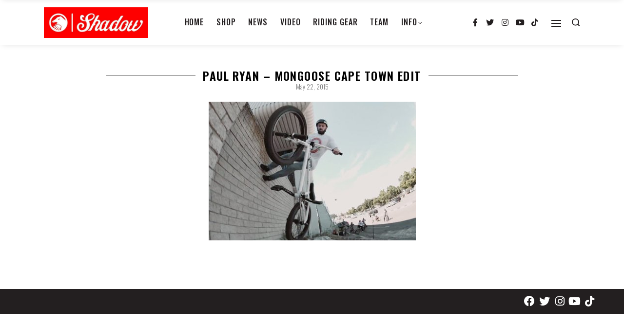

--- FILE ---
content_type: text/html; charset=UTF-8
request_url: https://theshadowconspiracy.com/news/paul-ryan-mongoose-cape-town-edit/
body_size: 126332
content:
<!DOCTYPE html>
<html lang="en-US" data-container="1175" data-xl="2" data-admin-bar="0" class="elementor-kit-35204">
<head>
<meta charset="UTF-8">
<meta name="viewport" content="width=device-width, initial-scale=1">
<link rel="profile" href="//gmpg.org/xfn/11">
<link rel="pingback" href="https://theshadowconspiracy.com/xmlrpc.php">

<meta name='robots' content='index, follow, max-image-preview:large, max-snippet:-1, max-video-preview:-1' />

	<!-- This site is optimized with the Yoast SEO Premium plugin v18.9 (Yoast SEO v19.3) - https://yoast.com/wordpress/plugins/seo/ -->
	<title>Paul Ryan - Mongoose Cape Town Edit - The Shadow Conspiracy</title>
	<link rel="canonical" href="https://theshadowconspiracy.com/news/paul-ryan-mongoose-cape-town-edit/" />
	<meta property="og:locale" content="en_US" />
	<meta property="og:type" content="article" />
	<meta property="og:title" content="Paul Ryan - Mongoose Cape Town Edit" />
	<meta property="og:description" content="Hit the jump and check out UK Shadow rider Paul Ryan as he heads down to Cape Town, South Africa on the other side of the world in the latest edit from Mongoose Bicycles." />
	<meta property="og:url" content="https://theshadowconspiracy.com/news/paul-ryan-mongoose-cape-town-edit/" />
	<meta property="og:site_name" content="The Shadow Conspiracy" />
	<meta property="article:publisher" content="https://www.facebook.com/The.Shadow.Conspiracy/?ref=mf" />
	<meta property="article:published_time" content="2015-05-22T17:45:23+00:00" />
	<meta property="article:modified_time" content="2016-03-29T13:03:54+00:00" />
	<meta property="og:image" content="https://media.theshadowconspiracy.com/wp-content/uploads/2015/05/02185728/TSC_PR_MongooseCapeTown.jpg" />
	<meta property="og:image:width" content="425" />
	<meta property="og:image:height" content="285" />
	<meta property="og:image:type" content="image/jpeg" />
	<meta name="author" content="Sam Buros" />
	<meta name="twitter:card" content="summary_large_image" />
	<meta name="twitter:creator" content="@ShadowBMX" />
	<meta name="twitter:site" content="@ShadowBMX" />
	<script type="application/ld+json" class="yoast-schema-graph">{"@context":"https://schema.org","@graph":[{"@type":"Organization","@id":"https://theshadowconspiracy.com/#organization","name":"The Shadow Conspiracy","url":"https://theshadowconspiracy.com/","sameAs":["https://www.instagram.com/theshadowconspiracy/","https://www.youtube.com/channel/UCJ0b_1_El3khcbVAYfpQncQ","https://www.facebook.com/The.Shadow.Conspiracy/?ref=mf","https://twitter.com/ShadowBMX"],"logo":{"@type":"ImageObject","inLanguage":"en-US","@id":"https://theshadowconspiracy.com/#/schema/logo/image/","url":"https://theshadowconspiracy.com/wp-content/uploads/2021/04/Shadow_Logo_Yuge.jpg","contentUrl":"https://theshadowconspiracy.com/wp-content/uploads/2021/04/Shadow_Logo_Yuge.jpg","width":900,"height":264,"caption":"The Shadow Conspiracy"},"image":{"@id":"https://theshadowconspiracy.com/#/schema/logo/image/"}},{"@type":"WebSite","@id":"https://theshadowconspiracy.com/#website","url":"https://theshadowconspiracy.com/","name":"The Shadow Conspiracy","description":"","publisher":{"@id":"https://theshadowconspiracy.com/#organization"},"potentialAction":[{"@type":"SearchAction","target":{"@type":"EntryPoint","urlTemplate":"https://theshadowconspiracy.com/?s={search_term_string}"},"query-input":"required name=search_term_string"}],"inLanguage":"en-US"},{"@type":"ImageObject","inLanguage":"en-US","@id":"https://theshadowconspiracy.com/news/paul-ryan-mongoose-cape-town-edit/#primaryimage","url":"https://media.theshadowconspiracy.com/wp-content/uploads/2015/05/02185728/TSC_PR_MongooseCapeTown.jpg","contentUrl":"https://media.theshadowconspiracy.com/wp-content/uploads/2015/05/02185728/TSC_PR_MongooseCapeTown.jpg","width":425,"height":285},{"@type":"WebPage","@id":"https://theshadowconspiracy.com/news/paul-ryan-mongoose-cape-town-edit/","url":"https://theshadowconspiracy.com/news/paul-ryan-mongoose-cape-town-edit/","name":"Paul Ryan - Mongoose Cape Town Edit - The Shadow Conspiracy","isPartOf":{"@id":"https://theshadowconspiracy.com/#website"},"primaryImageOfPage":{"@id":"https://theshadowconspiracy.com/news/paul-ryan-mongoose-cape-town-edit/#primaryimage"},"datePublished":"2015-05-22T17:45:23+00:00","dateModified":"2016-03-29T13:03:54+00:00","breadcrumb":{"@id":"https://theshadowconspiracy.com/news/paul-ryan-mongoose-cape-town-edit/#breadcrumb"},"inLanguage":"en-US","potentialAction":[{"@type":"ReadAction","target":["https://theshadowconspiracy.com/news/paul-ryan-mongoose-cape-town-edit/"]}]},{"@type":"BreadcrumbList","@id":"https://theshadowconspiracy.com/news/paul-ryan-mongoose-cape-town-edit/#breadcrumb","itemListElement":[{"@type":"ListItem","position":1,"name":"Paul Ryan &#8211; Mongoose Cape Town Edit"}]},{"@type":"Article","@id":"https://theshadowconspiracy.com/news/paul-ryan-mongoose-cape-town-edit/#article","isPartOf":{"@id":"https://theshadowconspiracy.com/news/paul-ryan-mongoose-cape-town-edit/"},"author":{"name":"Sam Buros","@id":"https://theshadowconspiracy.com/#/schema/person/c67de1193717effc70919f7f255c4318"},"headline":"Paul Ryan &#8211; Mongoose Cape Town Edit","datePublished":"2015-05-22T17:45:23+00:00","dateModified":"2016-03-29T13:03:54+00:00","mainEntityOfPage":{"@id":"https://theshadowconspiracy.com/news/paul-ryan-mongoose-cape-town-edit/"},"wordCount":50,"publisher":{"@id":"https://theshadowconspiracy.com/#organization"},"image":{"@id":"https://theshadowconspiracy.com/news/paul-ryan-mongoose-cape-town-edit/#primaryimage"},"thumbnailUrl":"https://media.theshadowconspiracy.com/wp-content/uploads/2015/05/02185728/TSC_PR_MongooseCapeTown.jpg","keywords":["Paul Ryan (UK)"],"articleSection":["News"],"inLanguage":"en-US"},{"@type":"Person","@id":"https://theshadowconspiracy.com/#/schema/person/c67de1193717effc70919f7f255c4318","name":"Sam Buros","url":"https://theshadowconspiracy.com/author/buros/"}]}</script>
	<!-- / Yoast SEO Premium plugin. -->


<link rel='dns-prefetch' href='//s.w.org' />
<link rel='dns-prefetch' href='//assets.theshadowconspiracy.com' />
<link rel="alternate" type="application/rss+xml" title="The Shadow Conspiracy &raquo; Feed" href="https://theshadowconspiracy.com/feed/" />
<link rel="alternate" type="application/rss+xml" title="The Shadow Conspiracy &raquo; Comments Feed" href="https://theshadowconspiracy.com/comments/feed/" />
<style type="text/css" id="reycore-critical-css" data-noptimize>body{overflow-y:scroll}.btn, button, button[type=button], button[type=submit], input[type=button], input[type=reset], input[type=submit] {display:inline-flex;align-items:center;justify-content:center;text-align:center;vertical-align:middle;background-color:transparent;border:1px solid transparent;padding:0;font-size:1rem;line-height:1.5;}mark {background-color:transparent;}.rey-arrowSvg i, .rey-arrowSvg svg, .rey-icon {font-size:1rem;display:inline-block;fill:currentColor;height:1em;position:relative;vertical-align:middle;width:1em;}.rey-mainMenu {list-style:none;margin:0;padding:0;}.rey-mainNavigation.rey-mainNavigation--desktop {display:var(--nav-breakpoint-desktop);}.rey-mainMenu--desktop {display:inline-flex;}.rey-mainMenu--desktop .menu-item.depth--0 {padding-left:0.625rem;padding-right:0.625rem;}.rey-mainNavigation.rey-mainNavigation--mobile {display:none;}.rey-mainNavigation-mobileBtn {position:relative;display:none;}.btn.rey-headerSearch-toggle .__icon svg.icon-close {--size:0.875rem;position:absolute;font-size:var(--size);top:calc(50% - var(--size)/2);left:calc(50% - var(--size)/2);transform:rotate( 40deg );opacity:0;}.reyEl-menu-nav {list-style:none;margin:0;padding:0;display:flex;flex-wrap:wrap;}.reyEl-menu--horizontal {--distance:0.5em;}.reyEl-menu--horizontal .reyEl-menu-nav {flex-direction:row;}.reyEl-menu--horizontal .reyEl-menu-nav > li {margin-left:var(--distance);margin-right:var(--distance);}.rey-headerSearch--inline .rey-searchPanel__qlinks,.rey-headerSearch--inline .rey-searchPanel__suggestions,.rey-searchAjax .rey-lineLoader {display:none;}.rey-headerSearch--inline form {display:flex;}@media (min-width:1025px){.rey-headerSearch--inline .rey-headerSearch-toggle,.rey-headerSearch--inline .rey-inlineSearch-mobileClose {display:none;}}.rey-headerSearch--inline input[type="search"] {border:0;height:100%;font-size:16px;z-index:1;position:relative;background:none;box-shadow:none;position:relative;}.reyajfilter-updater {position:absolute;opacity:0;visibility:hidden;left:-350vw;}.elementor-section.rey-tabs-section>.elementor-container>.elementor-row>.elementor-column:not(:first-child),.elementor-section.rey-tabs-section.--tabs-loaded>.elementor-container>.elementor-row>.elementor-column:not(.--active-tab),.elementor-section.rey-tabs-section>.elementor-container>.elementor-column:not(:first-child),.elementor-section.rey-tabs-section.--tabs-loaded>.elementor-container>.elementor-column:not(.--active-tab){visibility:hidden;opacity:0;position:absolute;left:0;top:0;pointer-events:none}.rey-stickySocial.--position-left{left:-150vw}.rey-stickySocial.--position-right{right:150vw}.rey-compareNotice-wrapper,.rey-scrollTop,.rey-wishlist-notice-wrapper{left:-150vw;opacity:0;visibility:hidden;pointer-events:none}.rey-accountPanel-wrapper.--layout-drop{display:none}.rey-mega-gs,.depth--0>.sub-menu{display:none;}.rey-mainMenu--desktop.rey-mainMenu--desktop .menu-item.depth--0.--separated{position:relative;padding-left:0.625rem;margin-left:1.25rem;}@media(min-width:1025px){.rey-mainMenu--desktop.rey-mainMenu--desktop .menu-item.depth--0.--separated{padding-left:var(--header-nav-x-spacing);margin-left:calc(var(--header-nav-x-spacing) * 2);}}.woocommerce ul.products li.product .rey-productThumbnail .rey-thumbImg, .woocommerce ul.products li.product .rey-productThumbnail .rey-productThumbnail__second, .woocommerce ul.products li.product .rey-productThumbnail img {backface-visibility:visible;}.elementor-element.elementor-button-dashed.--large .elementor-button .elementor-button-text {padding-right:50px;}.elementor-element.elementor-button-dashed.--large .elementor-button .elementor-button-text:after {width:35px;}.elementor-icon svg {max-width:1rem;max-height:1rem;}.rey-cookieNotice.--visible{left:var(--cookie-distance);opacity:1;transform:translateY(0)}.--hidden{display:none!important} @media(max-width:767px){.--dnone-sm,.--dnone-mobile{display:none!important}} @media(min-width:768px) and (max-width:1025px){.--dnone-md,.--dnone-tablet{display:none!important}} @media(min-width:1025px){.--dnone-lg,.--dnone-desktop{display:none!important}}.rey-coverNest .cNest-slide{opacity:0}@media (min-width:768px) {.el-reycore-cover-nest .rey-siteHeader > .elementor {opacity:0;}}.elementor-section .rey-section-slideshow {position:absolute;width:100%;height:100%;top:0;left:0;background-size:cover;background-position:center center;}.rey-textScroller-item ~ .rey-textScroller-item {display:none;}.--direction--h .rey-toggleBoxes {flex-direction:row;}.rey-toggleBoxes {display:flex;flex-wrap:wrap;}.rey-loopHeader {display:none;}.is-animated-entry {opacity:0;}@media (min-width:768px) {.el-reycore-cover-sideslide .rey-siteHeader > .elementor,.el-reycore-cover-sideslide .rey-siteHeader > .rey-siteHeader-container {opacity:0;}}.rey-stickyContent {display:none;}.rey-cartPanel-wrapper.rey-sidePanel {display:none;}.woocommerce div.product .woocommerce-product-gallery {opacity:0;}@media (min-width:1025px) {.woocommerce div.product .woocommerce-product-gallery.--is-loading .woocommerce-product-gallery__wrapper {opacity:0}}.rey-postSocialShare {list-style:none;margin:0;padding:0;display:flex;}.rey-buyNowBtn .rey-lineLoader {opacity:0;}.rey-coverSplit.--mainSlide .cSplit-slide--mainBg {opacity:0;}.rey-card.--brooklyn .__captionTitle { transform:rotate(-180deg) translateY(0px);}</style><link rel='stylesheet' id='rey-wp-style-css'  href='https://assets.theshadowconspiracy.com/wp-content/themes/rey/style.min.css?ver=2.1.2' type='text/css' media='all' />
<link rel='stylesheet' id='wp-block-library-css'  href='https://assets.theshadowconspiracy.com/wp-includes/css/dist/block-library/style.min.css?ver=6.0.11' type='text/css' media='all' />
<link rel='stylesheet' id='reycore-blocks-frontend-css'  href='https://assets.theshadowconspiracy.com/wp-content/plugins/rey-core/inc/gutenberg/dist/style-blocks.css?ver=2.3.6' type='text/css' media='all' />
<style id='global-styles-inline-css' type='text/css'>
body{--wp--preset--color--black: #000000;--wp--preset--color--cyan-bluish-gray: #abb8c3;--wp--preset--color--white: #ffffff;--wp--preset--color--pale-pink: #f78da7;--wp--preset--color--vivid-red: #cf2e2e;--wp--preset--color--luminous-vivid-orange: #ff6900;--wp--preset--color--luminous-vivid-amber: #fcb900;--wp--preset--color--light-green-cyan: #7bdcb5;--wp--preset--color--vivid-green-cyan: #00d084;--wp--preset--color--pale-cyan-blue: #8ed1fc;--wp--preset--color--vivid-cyan-blue: #0693e3;--wp--preset--color--vivid-purple: #9b51e0;--wp--preset--gradient--vivid-cyan-blue-to-vivid-purple: linear-gradient(135deg,rgba(6,147,227,1) 0%,rgb(155,81,224) 100%);--wp--preset--gradient--light-green-cyan-to-vivid-green-cyan: linear-gradient(135deg,rgb(122,220,180) 0%,rgb(0,208,130) 100%);--wp--preset--gradient--luminous-vivid-amber-to-luminous-vivid-orange: linear-gradient(135deg,rgba(252,185,0,1) 0%,rgba(255,105,0,1) 100%);--wp--preset--gradient--luminous-vivid-orange-to-vivid-red: linear-gradient(135deg,rgba(255,105,0,1) 0%,rgb(207,46,46) 100%);--wp--preset--gradient--very-light-gray-to-cyan-bluish-gray: linear-gradient(135deg,rgb(238,238,238) 0%,rgb(169,184,195) 100%);--wp--preset--gradient--cool-to-warm-spectrum: linear-gradient(135deg,rgb(74,234,220) 0%,rgb(151,120,209) 20%,rgb(207,42,186) 40%,rgb(238,44,130) 60%,rgb(251,105,98) 80%,rgb(254,248,76) 100%);--wp--preset--gradient--blush-light-purple: linear-gradient(135deg,rgb(255,206,236) 0%,rgb(152,150,240) 100%);--wp--preset--gradient--blush-bordeaux: linear-gradient(135deg,rgb(254,205,165) 0%,rgb(254,45,45) 50%,rgb(107,0,62) 100%);--wp--preset--gradient--luminous-dusk: linear-gradient(135deg,rgb(255,203,112) 0%,rgb(199,81,192) 50%,rgb(65,88,208) 100%);--wp--preset--gradient--pale-ocean: linear-gradient(135deg,rgb(255,245,203) 0%,rgb(182,227,212) 50%,rgb(51,167,181) 100%);--wp--preset--gradient--electric-grass: linear-gradient(135deg,rgb(202,248,128) 0%,rgb(113,206,126) 100%);--wp--preset--gradient--midnight: linear-gradient(135deg,rgb(2,3,129) 0%,rgb(40,116,252) 100%);--wp--preset--duotone--dark-grayscale: url('#wp-duotone-dark-grayscale');--wp--preset--duotone--grayscale: url('#wp-duotone-grayscale');--wp--preset--duotone--purple-yellow: url('#wp-duotone-purple-yellow');--wp--preset--duotone--blue-red: url('#wp-duotone-blue-red');--wp--preset--duotone--midnight: url('#wp-duotone-midnight');--wp--preset--duotone--magenta-yellow: url('#wp-duotone-magenta-yellow');--wp--preset--duotone--purple-green: url('#wp-duotone-purple-green');--wp--preset--duotone--blue-orange: url('#wp-duotone-blue-orange');--wp--preset--font-size--small: 13px;--wp--preset--font-size--medium: 20px;--wp--preset--font-size--large: 36px;--wp--preset--font-size--x-large: 42px;}.has-black-color{color: var(--wp--preset--color--black) !important;}.has-cyan-bluish-gray-color{color: var(--wp--preset--color--cyan-bluish-gray) !important;}.has-white-color{color: var(--wp--preset--color--white) !important;}.has-pale-pink-color{color: var(--wp--preset--color--pale-pink) !important;}.has-vivid-red-color{color: var(--wp--preset--color--vivid-red) !important;}.has-luminous-vivid-orange-color{color: var(--wp--preset--color--luminous-vivid-orange) !important;}.has-luminous-vivid-amber-color{color: var(--wp--preset--color--luminous-vivid-amber) !important;}.has-light-green-cyan-color{color: var(--wp--preset--color--light-green-cyan) !important;}.has-vivid-green-cyan-color{color: var(--wp--preset--color--vivid-green-cyan) !important;}.has-pale-cyan-blue-color{color: var(--wp--preset--color--pale-cyan-blue) !important;}.has-vivid-cyan-blue-color{color: var(--wp--preset--color--vivid-cyan-blue) !important;}.has-vivid-purple-color{color: var(--wp--preset--color--vivid-purple) !important;}.has-black-background-color{background-color: var(--wp--preset--color--black) !important;}.has-cyan-bluish-gray-background-color{background-color: var(--wp--preset--color--cyan-bluish-gray) !important;}.has-white-background-color{background-color: var(--wp--preset--color--white) !important;}.has-pale-pink-background-color{background-color: var(--wp--preset--color--pale-pink) !important;}.has-vivid-red-background-color{background-color: var(--wp--preset--color--vivid-red) !important;}.has-luminous-vivid-orange-background-color{background-color: var(--wp--preset--color--luminous-vivid-orange) !important;}.has-luminous-vivid-amber-background-color{background-color: var(--wp--preset--color--luminous-vivid-amber) !important;}.has-light-green-cyan-background-color{background-color: var(--wp--preset--color--light-green-cyan) !important;}.has-vivid-green-cyan-background-color{background-color: var(--wp--preset--color--vivid-green-cyan) !important;}.has-pale-cyan-blue-background-color{background-color: var(--wp--preset--color--pale-cyan-blue) !important;}.has-vivid-cyan-blue-background-color{background-color: var(--wp--preset--color--vivid-cyan-blue) !important;}.has-vivid-purple-background-color{background-color: var(--wp--preset--color--vivid-purple) !important;}.has-black-border-color{border-color: var(--wp--preset--color--black) !important;}.has-cyan-bluish-gray-border-color{border-color: var(--wp--preset--color--cyan-bluish-gray) !important;}.has-white-border-color{border-color: var(--wp--preset--color--white) !important;}.has-pale-pink-border-color{border-color: var(--wp--preset--color--pale-pink) !important;}.has-vivid-red-border-color{border-color: var(--wp--preset--color--vivid-red) !important;}.has-luminous-vivid-orange-border-color{border-color: var(--wp--preset--color--luminous-vivid-orange) !important;}.has-luminous-vivid-amber-border-color{border-color: var(--wp--preset--color--luminous-vivid-amber) !important;}.has-light-green-cyan-border-color{border-color: var(--wp--preset--color--light-green-cyan) !important;}.has-vivid-green-cyan-border-color{border-color: var(--wp--preset--color--vivid-green-cyan) !important;}.has-pale-cyan-blue-border-color{border-color: var(--wp--preset--color--pale-cyan-blue) !important;}.has-vivid-cyan-blue-border-color{border-color: var(--wp--preset--color--vivid-cyan-blue) !important;}.has-vivid-purple-border-color{border-color: var(--wp--preset--color--vivid-purple) !important;}.has-vivid-cyan-blue-to-vivid-purple-gradient-background{background: var(--wp--preset--gradient--vivid-cyan-blue-to-vivid-purple) !important;}.has-light-green-cyan-to-vivid-green-cyan-gradient-background{background: var(--wp--preset--gradient--light-green-cyan-to-vivid-green-cyan) !important;}.has-luminous-vivid-amber-to-luminous-vivid-orange-gradient-background{background: var(--wp--preset--gradient--luminous-vivid-amber-to-luminous-vivid-orange) !important;}.has-luminous-vivid-orange-to-vivid-red-gradient-background{background: var(--wp--preset--gradient--luminous-vivid-orange-to-vivid-red) !important;}.has-very-light-gray-to-cyan-bluish-gray-gradient-background{background: var(--wp--preset--gradient--very-light-gray-to-cyan-bluish-gray) !important;}.has-cool-to-warm-spectrum-gradient-background{background: var(--wp--preset--gradient--cool-to-warm-spectrum) !important;}.has-blush-light-purple-gradient-background{background: var(--wp--preset--gradient--blush-light-purple) !important;}.has-blush-bordeaux-gradient-background{background: var(--wp--preset--gradient--blush-bordeaux) !important;}.has-luminous-dusk-gradient-background{background: var(--wp--preset--gradient--luminous-dusk) !important;}.has-pale-ocean-gradient-background{background: var(--wp--preset--gradient--pale-ocean) !important;}.has-electric-grass-gradient-background{background: var(--wp--preset--gradient--electric-grass) !important;}.has-midnight-gradient-background{background: var(--wp--preset--gradient--midnight) !important;}.has-small-font-size{font-size: var(--wp--preset--font-size--small) !important;}.has-medium-font-size{font-size: var(--wp--preset--font-size--medium) !important;}.has-large-font-size{font-size: var(--wp--preset--font-size--large) !important;}.has-x-large-font-size{font-size: var(--wp--preset--font-size--x-large) !important;}
</style>
<link rel='stylesheet' id='ae-pro-css-css'  href='https://assets.theshadowconspiracy.com/wp-content/plugins/anywhere-elementor-pro/includes/assets/css/ae-pro.min.css?ver=6.0.11' type='text/css' media='all' />
<link rel='stylesheet' id='vegas-css-css'  href='https://assets.theshadowconspiracy.com/wp-content/plugins/anywhere-elementor-pro/includes/assets/lib/vegas/vegas.min.css?ver=6.0.11' type='text/css' media='all' />
<link rel='stylesheet' id='elementor-frontend-legacy-css'  href='https://assets.theshadowconspiracy.com/wp-content/plugins/elementor/assets/css/frontend-legacy.min.css?ver=3.5.0' type='text/css' media='all' />
<link rel='stylesheet' id='elementor-frontend-css'  href='https://assets.theshadowconspiracy.com/wp-content/plugins/elementor/assets/css/frontend.min.css?ver=3.5.0' type='text/css' media='all' />
<link rel='stylesheet' id='reycore-25364afaf9-css'  href='https://assets.theshadowconspiracy.com/wp-content/uploads/rey/header-25364afaf9.css?ver=2.3.6.1693663129' type='text/css' media='all' />
<link rel='stylesheet' id='elementor-icons-css'  href='https://assets.theshadowconspiracy.com/wp-content/plugins/elementor/assets/lib/eicons/css/elementor-icons.min.css?ver=5.13.0' type='text/css' media='all' />
<link rel='stylesheet' id='elementor-post-35204-css'  href='https://assets.theshadowconspiracy.com/wp-content/uploads/elementor/css/post-35204.css?ver=1693663089' type='text/css' media='all' />
<link rel='stylesheet' id='elementor-pro-css'  href='https://assets.theshadowconspiracy.com/wp-content/plugins/elementor-pro/assets/css/frontend.min.css?ver=3.5.2' type='text/css' media='all' />
<link rel='stylesheet' id='uael-frontend-css'  href='https://assets.theshadowconspiracy.com/wp-content/plugins/ultimate-elementor/assets/min-css/uael-frontend.min.css?ver=1.30.0' type='text/css' media='all' />
<link rel='stylesheet' id='jet-blog-css'  href='https://assets.theshadowconspiracy.com/wp-content/plugins/jet-blog/assets/css/jet-blog.css?ver=2.2.13' type='text/css' media='all' />
<link rel='stylesheet' id='premium-pro-css'  href='https://assets.theshadowconspiracy.com/wp-content/plugins/premium-addons-pro/assets/frontend/min-css/premium-addons.min.css?ver=2.4.2' type='text/css' media='all' />
<link rel='stylesheet' id='elementor-post-41026-css'  href='https://assets.theshadowconspiracy.com/wp-content/uploads/elementor/css/post-41026.css?ver=1693663129' type='text/css' media='all' />
<link rel='stylesheet' id='elementor-post-40305-css'  href='https://assets.theshadowconspiracy.com/wp-content/uploads/elementor/css/post-40305.css?ver=1693663089' type='text/css' media='all' />
<link rel='stylesheet' id='elementor-post-40328-css'  href='https://assets.theshadowconspiracy.com/wp-content/uploads/elementor/css/post-40328.css?ver=1693663089' type='text/css' media='all' />
<link rel='stylesheet' id='rey-wp-style-child-css'  href='https://assets.theshadowconspiracy.com/wp-content/themes/rey-child/style.css?ver=6.0.11' type='text/css' media='all' />
<link rel='stylesheet' id='theshadowconspiracy-style-css'  href='https://assets.theshadowconspiracy.com/wp-content/themes/rey-child/theshadowconspiracy.css?ver=333388c30d4f4d5b8b' type='text/css' media='all' />
<link rel='stylesheet' id='google-fonts-1-css'  href='https://fonts.googleapis.com/css?family=Oswald%3A100%2C100italic%2C200%2C200italic%2C300%2C300italic%2C400%2C400italic%2C500%2C500italic%2C600%2C600italic%2C700%2C700italic%2C800%2C800italic%2C900%2C900italic&#038;display=auto&#038;ver=6.0.11' type='text/css' media='all' />
<link rel='stylesheet' id='elementor-icons-shared-0-css'  href='https://assets.theshadowconspiracy.com/wp-content/plugins/elementor/assets/lib/font-awesome/css/fontawesome.min.css?ver=5.15.3' type='text/css' media='all' />
<link rel='stylesheet' id='elementor-icons-fa-brands-css'  href='https://assets.theshadowconspiracy.com/wp-content/plugins/elementor/assets/lib/font-awesome/css/brands.min.css?ver=5.15.3' type='text/css' media='all' />
<script type='text/javascript' src='https://assets.theshadowconspiracy.com/wp-includes/js/jquery/jquery.min.js?ver=3.6.0' id='jquery-core-js'></script>
<script type='text/javascript' src='https://assets.theshadowconspiracy.com/wp-includes/js/jquery/jquery-migrate.min.js?ver=3.3.2' id='jquery-migrate-js'></script>
<link rel="https://api.w.org/" href="https://theshadowconspiracy.com/wp-json/" /><link rel="alternate" type="application/json" href="https://theshadowconspiracy.com/wp-json/wp/v2/posts/22294" /><link rel="EditURI" type="application/rsd+xml" title="RSD" href="https://theshadowconspiracy.com/xmlrpc.php?rsd" />
<link rel="wlwmanifest" type="application/wlwmanifest+xml" href="https://theshadowconspiracy.com/wp-includes/wlwmanifest.xml" /> 
<meta name="generator" content="WordPress 6.0.11" />
<link rel='shortlink' href='https://theshadowconspiracy.com/?p=22294' />
<link rel="alternate" type="application/json+oembed" href="https://theshadowconspiracy.com/wp-json/oembed/1.0/embed?url=https%3A%2F%2Ftheshadowconspiracy.com%2Fnews%2Fpaul-ryan-mongoose-cape-town-edit%2F" />
<link rel="alternate" type="text/xml+oembed" href="https://theshadowconspiracy.com/wp-json/oembed/1.0/embed?url=https%3A%2F%2Ftheshadowconspiracy.com%2Fnews%2Fpaul-ryan-mongoose-cape-town-edit%2F&#038;format=xml" />

		<!-- GA Google Analytics @ https://m0n.co/ga -->
		<script>
			(function(i,s,o,g,r,a,m){i['GoogleAnalyticsObject']=r;i[r]=i[r]||function(){
			(i[r].q=i[r].q||[]).push(arguments)},i[r].l=1*new Date();a=s.createElement(o),
			m=s.getElementsByTagName(o)[0];a.async=1;a.src=g;m.parentNode.insertBefore(a,m)
			})(window,document,'script','https://www.google-analytics.com/analytics.js','ga');
			ga('create', 'UA-17555101-2', 'auto');
			ga('send', 'pageview');
		</script>

	<script type="text/javascript">
(function(url){
	if(/(?:Chrome\/26\.0\.1410\.63 Safari\/537\.31|WordfenceTestMonBot)/.test(navigator.userAgent)){ return; }
	var addEvent = function(evt, handler) {
		if (window.addEventListener) {
			document.addEventListener(evt, handler, false);
		} else if (window.attachEvent) {
			document.attachEvent('on' + evt, handler);
		}
	};
	var removeEvent = function(evt, handler) {
		if (window.removeEventListener) {
			document.removeEventListener(evt, handler, false);
		} else if (window.detachEvent) {
			document.detachEvent('on' + evt, handler);
		}
	};
	var evts = 'contextmenu dblclick drag dragend dragenter dragleave dragover dragstart drop keydown keypress keyup mousedown mousemove mouseout mouseover mouseup mousewheel scroll'.split(' ');
	var logHuman = function() {
		if (window.wfLogHumanRan) { return; }
		window.wfLogHumanRan = true;
		var wfscr = document.createElement('script');
		wfscr.type = 'text/javascript';
		wfscr.async = true;
		wfscr.src = url + '&r=' + Math.random();
		(document.getElementsByTagName('head')[0]||document.getElementsByTagName('body')[0]).appendChild(wfscr);
		for (var i = 0; i < evts.length; i++) {
			removeEvent(evts[i], logHuman);
		}
	};
	for (var i = 0; i < evts.length; i++) {
		addEvent(evts[i], logHuman);
	}
})('//theshadowconspiracy.com/?wordfence_lh=1&hid=4A3D4989E3349A0EA01224C5C3631C87');
</script>		<noscript>
			<style>
			.rey-sitePreloader {
				display: none;
			}
			.rey-siteHeader {
				opacity: 1 !important;
			}
			</style>
		</noscript>
		<link rel="icon" href="https://media.theshadowconspiracy.com/wp-content/uploads/2021/03/02180124/cropped-favicon-32x32.png" sizes="32x32" />
<link rel="icon" href="https://media.theshadowconspiracy.com/wp-content/uploads/2021/03/02180124/cropped-favicon-192x192.png" sizes="192x192" />
<link rel="apple-touch-icon" href="https://media.theshadowconspiracy.com/wp-content/uploads/2021/03/02180124/cropped-favicon-180x180.png" />
<meta name="msapplication-TileImage" content="https://media.theshadowconspiracy.com/wp-content/uploads/2021/03/02180124/cropped-favicon-270x270.png" />
		<style type="text/css" id="wp-custom-css">
			h1, h2, h3, h4, h5, h6 {
  display: flex;
  flex-direction: row;
}
h1:before, h1:after, h2:before, h2:after, h3:before, h3:after {
  content: "";
  flex: 1 1;
  border-bottom: 1px solid;
  margin: auto;
}
h1:before, h2:before, h3:before  {
  margin-right: 15px;
}
h1:after, h2:after, h3:after  {
  margin-left: 15px
}		</style>
		<style id="reycore-inline-styles">:root{--container-max-width:1175px;--site-padding-top:0px;--site-padding-right:0px;--site-padding-bottom:0px;--site-padding-left:0px;--content-padding-top:0px;--content-padding-right:0px;--content-padding-bottom:0px;--content-padding-left:0px;--body-bg-color:#ffffff;--body-color:var(--e-global-color-b692048);--neutral-hue:210;--blog-columns:1;--sidebar-size:27%;--post-align-wide-size:25vw;}@media (min-width: 768px) and (max-width: 1025px){:root{--blog-columns:1;}}@media (max-width: 767px){:root{--blog-columns:1;}}@media (min-width: 1025px){:root{--header-nav-x-spacing:1rem;}}@media (max-width: 1024px) {			:root {				--nav-breakpoint-desktop: none;				--nav-breakpoint-mobile: block;			}		} :root{--accent-color:#212529;--accent-hover-color:#000000;--accent-text-color:#fff;}   </style></head>

<body class="post-template-default single single-post postid-22294 single-format-standard rey-navDefault rey-no-js opt elementor-page-37940 elementor-page-41026 elementor-default elementor-template-full-width elementor-kit-35204 rey-cwidth--px --no-acc-focus" itemtype="https://schema.org/Blog" itemscope="itemscope">


	<script type="text/javascript" id="rey-no-js">
		var c = document.body.className;
		c = c.replace(/rey-no-js/, 'rey-js');
		document.body.className = c;
	</script>
	<svg xmlns="http://www.w3.org/2000/svg" viewBox="0 0 0 0" width="0" height="0" focusable="false" role="none" style="visibility: hidden; position: absolute; left: -9999px; overflow: hidden;" ><defs><filter id="wp-duotone-dark-grayscale"><feColorMatrix color-interpolation-filters="sRGB" type="matrix" values=" .299 .587 .114 0 0 .299 .587 .114 0 0 .299 .587 .114 0 0 .299 .587 .114 0 0 " /><feComponentTransfer color-interpolation-filters="sRGB" ><feFuncR type="table" tableValues="0 0.49803921568627" /><feFuncG type="table" tableValues="0 0.49803921568627" /><feFuncB type="table" tableValues="0 0.49803921568627" /><feFuncA type="table" tableValues="1 1" /></feComponentTransfer><feComposite in2="SourceGraphic" operator="in" /></filter></defs></svg><svg xmlns="http://www.w3.org/2000/svg" viewBox="0 0 0 0" width="0" height="0" focusable="false" role="none" style="visibility: hidden; position: absolute; left: -9999px; overflow: hidden;" ><defs><filter id="wp-duotone-grayscale"><feColorMatrix color-interpolation-filters="sRGB" type="matrix" values=" .299 .587 .114 0 0 .299 .587 .114 0 0 .299 .587 .114 0 0 .299 .587 .114 0 0 " /><feComponentTransfer color-interpolation-filters="sRGB" ><feFuncR type="table" tableValues="0 1" /><feFuncG type="table" tableValues="0 1" /><feFuncB type="table" tableValues="0 1" /><feFuncA type="table" tableValues="1 1" /></feComponentTransfer><feComposite in2="SourceGraphic" operator="in" /></filter></defs></svg><svg xmlns="http://www.w3.org/2000/svg" viewBox="0 0 0 0" width="0" height="0" focusable="false" role="none" style="visibility: hidden; position: absolute; left: -9999px; overflow: hidden;" ><defs><filter id="wp-duotone-purple-yellow"><feColorMatrix color-interpolation-filters="sRGB" type="matrix" values=" .299 .587 .114 0 0 .299 .587 .114 0 0 .299 .587 .114 0 0 .299 .587 .114 0 0 " /><feComponentTransfer color-interpolation-filters="sRGB" ><feFuncR type="table" tableValues="0.54901960784314 0.98823529411765" /><feFuncG type="table" tableValues="0 1" /><feFuncB type="table" tableValues="0.71764705882353 0.25490196078431" /><feFuncA type="table" tableValues="1 1" /></feComponentTransfer><feComposite in2="SourceGraphic" operator="in" /></filter></defs></svg><svg xmlns="http://www.w3.org/2000/svg" viewBox="0 0 0 0" width="0" height="0" focusable="false" role="none" style="visibility: hidden; position: absolute; left: -9999px; overflow: hidden;" ><defs><filter id="wp-duotone-blue-red"><feColorMatrix color-interpolation-filters="sRGB" type="matrix" values=" .299 .587 .114 0 0 .299 .587 .114 0 0 .299 .587 .114 0 0 .299 .587 .114 0 0 " /><feComponentTransfer color-interpolation-filters="sRGB" ><feFuncR type="table" tableValues="0 1" /><feFuncG type="table" tableValues="0 0.27843137254902" /><feFuncB type="table" tableValues="0.5921568627451 0.27843137254902" /><feFuncA type="table" tableValues="1 1" /></feComponentTransfer><feComposite in2="SourceGraphic" operator="in" /></filter></defs></svg><svg xmlns="http://www.w3.org/2000/svg" viewBox="0 0 0 0" width="0" height="0" focusable="false" role="none" style="visibility: hidden; position: absolute; left: -9999px; overflow: hidden;" ><defs><filter id="wp-duotone-midnight"><feColorMatrix color-interpolation-filters="sRGB" type="matrix" values=" .299 .587 .114 0 0 .299 .587 .114 0 0 .299 .587 .114 0 0 .299 .587 .114 0 0 " /><feComponentTransfer color-interpolation-filters="sRGB" ><feFuncR type="table" tableValues="0 0" /><feFuncG type="table" tableValues="0 0.64705882352941" /><feFuncB type="table" tableValues="0 1" /><feFuncA type="table" tableValues="1 1" /></feComponentTransfer><feComposite in2="SourceGraphic" operator="in" /></filter></defs></svg><svg xmlns="http://www.w3.org/2000/svg" viewBox="0 0 0 0" width="0" height="0" focusable="false" role="none" style="visibility: hidden; position: absolute; left: -9999px; overflow: hidden;" ><defs><filter id="wp-duotone-magenta-yellow"><feColorMatrix color-interpolation-filters="sRGB" type="matrix" values=" .299 .587 .114 0 0 .299 .587 .114 0 0 .299 .587 .114 0 0 .299 .587 .114 0 0 " /><feComponentTransfer color-interpolation-filters="sRGB" ><feFuncR type="table" tableValues="0.78039215686275 1" /><feFuncG type="table" tableValues="0 0.94901960784314" /><feFuncB type="table" tableValues="0.35294117647059 0.47058823529412" /><feFuncA type="table" tableValues="1 1" /></feComponentTransfer><feComposite in2="SourceGraphic" operator="in" /></filter></defs></svg><svg xmlns="http://www.w3.org/2000/svg" viewBox="0 0 0 0" width="0" height="0" focusable="false" role="none" style="visibility: hidden; position: absolute; left: -9999px; overflow: hidden;" ><defs><filter id="wp-duotone-purple-green"><feColorMatrix color-interpolation-filters="sRGB" type="matrix" values=" .299 .587 .114 0 0 .299 .587 .114 0 0 .299 .587 .114 0 0 .299 .587 .114 0 0 " /><feComponentTransfer color-interpolation-filters="sRGB" ><feFuncR type="table" tableValues="0.65098039215686 0.40392156862745" /><feFuncG type="table" tableValues="0 1" /><feFuncB type="table" tableValues="0.44705882352941 0.4" /><feFuncA type="table" tableValues="1 1" /></feComponentTransfer><feComposite in2="SourceGraphic" operator="in" /></filter></defs></svg><svg xmlns="http://www.w3.org/2000/svg" viewBox="0 0 0 0" width="0" height="0" focusable="false" role="none" style="visibility: hidden; position: absolute; left: -9999px; overflow: hidden;" ><defs><filter id="wp-duotone-blue-orange"><feColorMatrix color-interpolation-filters="sRGB" type="matrix" values=" .299 .587 .114 0 0 .299 .587 .114 0 0 .299 .587 .114 0 0 .299 .587 .114 0 0 " /><feComponentTransfer color-interpolation-filters="sRGB" ><feFuncR type="table" tableValues="0.098039215686275 1" /><feFuncG type="table" tableValues="0 0.66274509803922" /><feFuncB type="table" tableValues="0.84705882352941 0.41960784313725" /><feFuncA type="table" tableValues="1 1" /></feComponentTransfer><feComposite in2="SourceGraphic" operator="in" /></filter></defs></svg>
	<div id="page" class="rey-siteWrapper ">

		
<div class="rey-overlay rey-overlay--site">
</div>

		
<header class="rey-siteHeader rey-siteHeader--custom rey-siteHeader--40305 header-pos--rel" >

			<div data-elementor-type="wp-post" data-elementor-id="40305" class="elementor elementor-40305" data-elementor-settings="[]">
						<div class="elementor-inner">
							<div class="elementor-section-wrap">
							<section class="has_ae_slider elementor-section elementor-top-section elementor-element elementor-element-1c8fc088 elementor-section-content-middle rey-section-bg--classic elementor-section-boxed elementor-section-height-default elementor-section-height-default ae-bg-gallery-type-default" data-id="1c8fc088" data-element_type="section" data-settings="{&quot;background_background&quot;:&quot;classic&quot;}">
						<div class="elementor-container elementor-column-gap-narrow">
							<div class="elementor-row">
					<div class="has_ae_slider elementor-column elementor-col-25 elementor-top-column elementor-element elementor-element-26028225 ae-bg-gallery-type-default" data-id="26028225" data-element_type="column">
			<div class="elementor-column-wrap--26028225 elementor-column-wrap elementor-element-populated">
							<div class="elementor-widget-wrap">
						<div class="elementor-element elementor-element-50e2922a elementor-align-left elementor-widget elementor-widget-reycore-header-logo" data-id="50e2922a" data-element_type="widget" data-widget_type="reycore-header-logo.default">
				<div class="elementor-widget-container">
			
<div class="rey-logoWrapper">

	
        <div class="rey-siteLogo">
			<a href="https://theshadowconspiracy.com/" data-no-lazy="1" data-skip-lazy="1" class="no-lazy custom-logo-link" rel="home" itemprop="url"><img width="900" height="264" src="https://media.theshadowconspiracy.com/wp-content/uploads/2021/03/02180123/Shadow_Logo_Yuge.jpg" data-no-lazy="1" data-skip-lazy="1" class="no-lazy custom-logo" alt="The Shadow Conspiracy" loading="eager" width="222" srcset="https://media.theshadowconspiracy.com/wp-content/uploads/2021/03/02180123/Shadow_Logo_Yuge.jpg 900w, https://media.theshadowconspiracy.com/wp-content/uploads/2021/03/02180123/Shadow_Logo_Yuge-485x142.jpg 485w, https://media.theshadowconspiracy.com/wp-content/uploads/2021/03/02180123/Shadow_Logo_Yuge-700x205.jpg 700w, https://media.theshadowconspiracy.com/wp-content/uploads/2021/03/02180123/Shadow_Logo_Yuge-768x225.jpg 768w" sizes="(max-width: 900px) 100vw, 900px" /></a>		</div>

    </div>
<!-- .rey-logoWrapper -->
		</div>
				</div>
						</div>
					</div>
		</div>
				<div class="has_ae_slider elementor-column elementor-col-50 elementor-top-column elementor-element elementor-element-1fc3af8f ae-bg-gallery-type-default" data-id="1fc3af8f" data-element_type="column">
			<div class="elementor-column-wrap--1fc3af8f elementor-column-wrap elementor-element-populated">
							<div class="elementor-widget-wrap">
						<div class="elementor-element elementor-element-495e8438 --hbg-style--2bars --icons-start --submenu-display-collapsed --tap-open --panel-dir--left --hbg-pos-right elementor-widget elementor-widget-reycore-header-navigation" data-id="495e8438" data-element_type="widget" data-widget_type="reycore-header-navigation.default">
				<div class="elementor-widget-container">
			<style>.elementor-element-495e8438, .rey-mobileNav--495e8438{ --nav-breakpoint-desktop: none; --nav-breakpoint-mobile: block; }@media (min-width: 1025px) { .elementor-element-495e8438, .rey-mobileNav--495e8438 { --nav-breakpoint-desktop: block; --nav-breakpoint-mobile: none; } }</style>
<button class="btn rey-mainNavigation-mobileBtn rey-headerIcon" aria-label="Open menu">
	<span></span>
	<span></span>
	<span></span>
</button>
<!-- .rey-mainNavigation-mobileBtn -->
<div class="rey-mobileBtn-helper"></div>

    <nav id="site-navigation-495e8438" class="rey-mainNavigation rey-mainNavigation--desktop  --prevent-delays --shadow-1" data-id="-495e8438" aria-label="Main Menu" data-sm-indicator="arrow2" itemtype="https://schema.org/SiteNavigationElement" itemscope="itemscope">

        <ul id="main-menu-desktop-495e8438" class="rey-mainMenu rey-mainMenu--desktop id--mainMenu--desktop --has-indicators  rey-navEl --menuHover-ulr --thinner --megamenu-support"><li id="menu-item-39497" class="menu-item menu-item-type-post_type menu-item-object-page menu-item-home menu-item-39497 depth--0 --is-regular"><a rel="httpsaustinb14sg-hostcomwp-contentuploads201012shadow-x-vans-tripjpg" href="https://theshadowconspiracy.com/"><span>Home</span></a></li>
<li id="menu-item-35318" class="menu-item menu-item-type-custom menu-item-object-custom menu-item-35318 depth--0 --is-regular"><a target="_blank" rel="httpsaustinb14sg-hostcomwp-contentuploads201012shadow-x-vans-tripjpg" href="https://sparkysbrands.com/shop/brand/the-shadow-conspiracy"><span>Shop</span></a></li>
<li id="menu-item-35320" class="menu-item menu-item-type-taxonomy menu-item-object-category current-post-ancestor current-menu-parent current-post-parent menu-item-35320 depth--0 --is-regular"><a rel="httpsaustinb14sg-hostcomwp-contentuploads201012shadow-x-vans-tripjpg" href="https://theshadowconspiracy.com/category/news/"><span>News</span></a></li>
<li id="menu-item-35321" class="menu-item menu-item-type-taxonomy menu-item-object-category menu-item-35321 depth--0 --is-regular"><a rel="httpsaustinb14sg-hostcomwp-contentuploads201012shadow-x-vans-tripjpg" href="https://theshadowconspiracy.com/category/video/"><span>Video</span></a></li>
<li id="menu-item-37792" class="menu-item menu-item-type-custom menu-item-object-custom menu-item-37792 depth--0 --is-regular"><a target="_blank" rel="httpsaustinb14sg-hostcomwp-contentuploads201012shadow-x-vans-tripjpg" href="https://shadowridinggear.com"><span>Riding Gear</span></a></li>
<li id="menu-item-37665" class="menu-item menu-item-type-post_type menu-item-object-page menu-item-37665 depth--0 --is-regular"><a rel="httpsaustinb14sg-hostcomwp-contentuploads201012shadow-x-vans-tripjpg" href="https://theshadowconspiracy.com/team/"><span>Team</span></a></li>
<li id="menu-item-37793" class="menu-item menu-item-type-custom menu-item-object-custom menu-item-has-children menu-item-37793 depth--0 --is-regular"><a rel="httpsaustinb14sg-hostcomwp-contentuploads201012shadow-x-vans-tripjpg" href="#"><span>Info</span></a>
<ul class="sub-menu">
	<li id="menu-item-37798" class="menu-item menu-item-type-post_type menu-item-object-page menu-item-37798 depth--1"><a rel="httpsaustinb14sg-hostcomwp-contentuploads201012shadow-x-vans-tripjpg" href="https://theshadowconspiracy.com/about-us/"><span>About Us</span></a></li>
	<li id="menu-item-37794" class="menu-item menu-item-type-post_type menu-item-object-page menu-item-37794 depth--1"><a rel="httpsaustinb14sg-hostcomwp-contentuploads201012shadow-x-vans-tripjpg" href="https://theshadowconspiracy.com/return-policy/"><span>Return Policy</span></a></li>
	<li id="menu-item-37795" class="menu-item menu-item-type-post_type menu-item-object-page menu-item-37795 depth--1"><a rel="httpsaustinb14sg-hostcomwp-contentuploads201012shadow-x-vans-tripjpg" href="https://theshadowconspiracy.com/helmet-crash-replacement-program/"><span>Helmet Crash Replacement</span></a></li>
	<li id="menu-item-37796" class="menu-item menu-item-type-post_type menu-item-object-page menu-item-37796 depth--1"><a rel="httpsaustinb14sg-hostcomwp-contentuploads201012shadow-x-vans-tripjpg" href="https://theshadowconspiracy.com/cookie-policy/"><span>Cookie Policy</span></a></li>
	<li id="menu-item-37797" class="menu-item menu-item-type-post_type menu-item-object-page menu-item-37797 depth--1"><a rel="httpsaustinb14sg-hostcomwp-contentuploads201012shadow-x-vans-tripjpg" href="https://theshadowconspiracy.com/warranty-form/"><span>Contact &#038; Warranty</span></a></li>
	<li id="menu-item-37799" class="menu-item menu-item-type-post_type menu-item-object-page menu-item-37799 depth--1"><a rel="httpsaustinb14sg-hostcomwp-contentuploads201012shadow-x-vans-tripjpg" href="https://theshadowconspiracy.com/newsletter/"><span>Sign Up For Newsletter</span></a></li>
</ul>
</li>
</ul>	</nav><!-- .rey-mainNavigation -->



	<nav id="site-navigation-mobile-495e8438" class="rey-mainNavigation rey-mainNavigation--mobile rey-mobileNav " data-id="-495e8438" aria-label="Main Menu" itemtype="https://schema.org/SiteNavigationElement" itemscope="itemscope">
		<div class="rey-mobileNav-container">
			<div class="rey-mobileNav-header">

				
				<div class="rey-siteLogo">
					<a href="https://theshadowconspiracy.com/" data-no-lazy="1" data-skip-lazy="1" class="no-lazy custom-logo-link" rel="home" itemprop="url"><img width="900" height="264" src="https://media.theshadowconspiracy.com/wp-content/uploads/2021/03/02180123/Shadow_Logo_Yuge.jpg" data-no-lazy="1" data-skip-lazy="1" class="no-lazy custom-logo" alt="The Shadow Conspiracy" loading="eager" width="60" height="40" srcset="https://media.theshadowconspiracy.com/wp-content/uploads/2021/03/02180123/Shadow_Logo_Yuge.jpg 900w, https://media.theshadowconspiracy.com/wp-content/uploads/2021/03/02180123/Shadow_Logo_Yuge-485x142.jpg 485w, https://media.theshadowconspiracy.com/wp-content/uploads/2021/03/02180123/Shadow_Logo_Yuge-700x205.jpg 700w, https://media.theshadowconspiracy.com/wp-content/uploads/2021/03/02180123/Shadow_Logo_Yuge-768x225.jpg 768w" sizes="(max-width: 900px) 100vw, 900px" /></a>				</div>

				<button class="btn rey-mobileMenu-close js-rey-mobileMenu-close" aria-label="Close menu">
					<svg class="rey-icon rey-icon-rey-icon-close " aria-hidden="true" role="img" > <use href="https://theshadowconspiracy.com/wp-content/themes/rey/assets/images/icons/icon-sprite.svg#rey-icon-close" xlink:href="https://theshadowconspiracy.com/wp-content/themes/rey/assets/images/icons/icon-sprite.svg#rey-icon-close"></use> </svg>				</button>
			</div>

			<div class="rey-mobileNav-main">
				<ul id="main-menu-mobile-495e8438" class="rey-mainMenu rey-mainMenu-mobile  --has-indicators  --megamenu-support"><li id="menu-item-39497" class="menu-item menu-item-type-post_type menu-item-object-page menu-item-home menu-item-39497 depth--0 --is-regular"><a rel="httpsaustinb14sg-hostcomwp-contentuploads201012shadow-x-vans-tripjpg" href="https://theshadowconspiracy.com/"><span>Home</span></a></li>
<li id="menu-item-35318" class="menu-item menu-item-type-custom menu-item-object-custom menu-item-35318 depth--0 --is-regular"><a target="_blank" rel="httpsaustinb14sg-hostcomwp-contentuploads201012shadow-x-vans-tripjpg" href="https://sparkysbrands.com/shop/brand/the-shadow-conspiracy"><span>Shop</span></a></li>
<li id="menu-item-35320" class="menu-item menu-item-type-taxonomy menu-item-object-category current-post-ancestor current-menu-parent current-post-parent menu-item-35320 depth--0 --is-regular"><a rel="httpsaustinb14sg-hostcomwp-contentuploads201012shadow-x-vans-tripjpg" href="https://theshadowconspiracy.com/category/news/"><span>News</span></a></li>
<li id="menu-item-35321" class="menu-item menu-item-type-taxonomy menu-item-object-category menu-item-35321 depth--0 --is-regular"><a rel="httpsaustinb14sg-hostcomwp-contentuploads201012shadow-x-vans-tripjpg" href="https://theshadowconspiracy.com/category/video/"><span>Video</span></a></li>
<li id="menu-item-37792" class="menu-item menu-item-type-custom menu-item-object-custom menu-item-37792 depth--0 --is-regular"><a target="_blank" rel="httpsaustinb14sg-hostcomwp-contentuploads201012shadow-x-vans-tripjpg" href="https://shadowridinggear.com"><span>Riding Gear</span></a></li>
<li id="menu-item-37665" class="menu-item menu-item-type-post_type menu-item-object-page menu-item-37665 depth--0 --is-regular"><a rel="httpsaustinb14sg-hostcomwp-contentuploads201012shadow-x-vans-tripjpg" href="https://theshadowconspiracy.com/team/"><span>Team</span></a></li>
<li id="menu-item-37793" class="menu-item menu-item-type-custom menu-item-object-custom menu-item-has-children menu-item-37793 depth--0 --is-regular"><a rel="httpsaustinb14sg-hostcomwp-contentuploads201012shadow-x-vans-tripjpg" href="#"><span>Info</span></a>
<ul class="sub-menu">
	<li id="menu-item-37798" class="menu-item menu-item-type-post_type menu-item-object-page menu-item-37798 depth--1"><a rel="httpsaustinb14sg-hostcomwp-contentuploads201012shadow-x-vans-tripjpg" href="https://theshadowconspiracy.com/about-us/"><span>About Us</span></a></li>
	<li id="menu-item-37794" class="menu-item menu-item-type-post_type menu-item-object-page menu-item-37794 depth--1"><a rel="httpsaustinb14sg-hostcomwp-contentuploads201012shadow-x-vans-tripjpg" href="https://theshadowconspiracy.com/return-policy/"><span>Return Policy</span></a></li>
	<li id="menu-item-37795" class="menu-item menu-item-type-post_type menu-item-object-page menu-item-37795 depth--1"><a rel="httpsaustinb14sg-hostcomwp-contentuploads201012shadow-x-vans-tripjpg" href="https://theshadowconspiracy.com/helmet-crash-replacement-program/"><span>Helmet Crash Replacement</span></a></li>
	<li id="menu-item-37796" class="menu-item menu-item-type-post_type menu-item-object-page menu-item-37796 depth--1"><a rel="httpsaustinb14sg-hostcomwp-contentuploads201012shadow-x-vans-tripjpg" href="https://theshadowconspiracy.com/cookie-policy/"><span>Cookie Policy</span></a></li>
	<li id="menu-item-37797" class="menu-item menu-item-type-post_type menu-item-object-page menu-item-37797 depth--1"><a rel="httpsaustinb14sg-hostcomwp-contentuploads201012shadow-x-vans-tripjpg" href="https://theshadowconspiracy.com/warranty-form/"><span>Contact &#038; Warranty</span></a></li>
	<li id="menu-item-37799" class="menu-item menu-item-type-post_type menu-item-object-page menu-item-37799 depth--1"><a rel="httpsaustinb14sg-hostcomwp-contentuploads201012shadow-x-vans-tripjpg" href="https://theshadowconspiracy.com/newsletter/"><span>Sign Up For Newsletter</span></a></li>
</ul>
</li>
</ul>			</div>

			<div class="rey-mobileNav-footer">
				
			<div class="rey-mobileNav--footerItem rey-mobileNav-social">

									<div class="rey-mobileNav-socialText">FOLLOW US</div>
				
				<div class="rey-mobileNav-socialIcons">
											<a class="rey-mobileNav-socialIcons-link" rel="noreferrer" href="https://www.facebook.com/The.Shadow.Conspiracy/?ref=mf" target="_blank">
							<svg class="rey-icon rey-icon-facebook " aria-hidden="true" role="img" > <use href="https://theshadowconspiracy.com/wp-content/plugins/rey-core/assets/images/social-icons-sprite.svg#facebook" xlink:href="https://theshadowconspiracy.com/wp-content/plugins/rey-core/assets/images/social-icons-sprite.svg#facebook"></use> </svg>						</a>
											<a class="rey-mobileNav-socialIcons-link" rel="noreferrer" href="https://twitter.com/ShadowBMX" target="_blank">
							<svg class="rey-icon rey-icon-twitter " aria-hidden="true" role="img" > <use href="https://theshadowconspiracy.com/wp-content/plugins/rey-core/assets/images/social-icons-sprite.svg#twitter" xlink:href="https://theshadowconspiracy.com/wp-content/plugins/rey-core/assets/images/social-icons-sprite.svg#twitter"></use> </svg>						</a>
											<a class="rey-mobileNav-socialIcons-link" rel="noreferrer" href="https://www.instagram.com/theshadowconspiracy/" target="_blank">
							<svg class="rey-icon rey-icon-instagram " aria-hidden="true" role="img" > <use href="https://theshadowconspiracy.com/wp-content/plugins/rey-core/assets/images/social-icons-sprite.svg#instagram" xlink:href="https://theshadowconspiracy.com/wp-content/plugins/rey-core/assets/images/social-icons-sprite.svg#instagram"></use> </svg>						</a>
											<a class="rey-mobileNav-socialIcons-link" rel="noreferrer" href="https://www.youtube.com/channel/UCJ0b_1_El3khcbVAYfpQncQ" target="_blank">
							<svg class="rey-icon rey-icon-youtube " aria-hidden="true" role="img" > <use href="https://theshadowconspiracy.com/wp-content/plugins/rey-core/assets/images/social-icons-sprite.svg#youtube" xlink:href="https://theshadowconspiracy.com/wp-content/plugins/rey-core/assets/images/social-icons-sprite.svg#youtube"></use> </svg>						</a>
											<a class="rey-mobileNav-socialIcons-link" rel="noreferrer" href="https://www.tiktok.com/@theshadowconspiracy" target="_blank">
							<svg class="rey-icon rey-icon-tiktok " aria-hidden="true" role="img" > <use href="https://theshadowconspiracy.com/wp-content/plugins/rey-core/assets/images/social-icons-sprite.svg#tiktok" xlink:href="https://theshadowconspiracy.com/wp-content/plugins/rey-core/assets/images/social-icons-sprite.svg#tiktok"></use> </svg>						</a>
									</div>

			</div>
			<!-- .rey-mobileNav-social -->
						</div>
		</div>

	</nav>

		</div>
				</div>
						</div>
					</div>
		</div>
				<div class="has_ae_slider elementor-column elementor-col-25 elementor-top-column elementor-element elementor-element-115a4e3c ae-bg-gallery-type-default" data-id="115a4e3c" data-element_type="column">
			<div class="elementor-column-wrap--115a4e3c elementor-column-wrap elementor-element-populated">
							<div class="elementor-widget-wrap">
						<div class="elementor-element elementor-element-6d36d378 elementor-widget__width-auto elementor-hidden-tablet elementor-hidden-phone elementor-shape-rounded elementor-grid-0 e-grid-align-center elementor-widget elementor-widget-social-icons" data-id="6d36d378" data-element_type="widget" data-widget_type="social-icons.default">
				<div class="elementor-widget-container">
					<div class="elementor-social-icons-wrapper elementor-grid">
							<span class="elementor-grid-item">
					<a class="elementor-icon elementor-social-icon elementor-social-icon-facebook-f elementor-repeater-item-f4719a6" href="https://www.facebook.com/The.Shadow.Conspiracy/?ref=mf" target="_blank">
						<span class="elementor-screen-only">Facebook-f</span>
						<i class="fab fa-facebook-f"></i>					</a>
				</span>
							<span class="elementor-grid-item">
					<a class="elementor-icon elementor-social-icon elementor-social-icon-twitter elementor-repeater-item-fcb02a5" href="https://twitter.com/ShadowBMX" target="_blank">
						<span class="elementor-screen-only">Twitter</span>
						<i class="fab fa-twitter"></i>					</a>
				</span>
							<span class="elementor-grid-item">
					<a class="elementor-icon elementor-social-icon elementor-social-icon-instagram elementor-repeater-item-8867050" href="https://www.instagram.com/theshadowconspiracy/" target="_blank">
						<span class="elementor-screen-only">Instagram</span>
						<i class="fab fa-instagram"></i>					</a>
				</span>
							<span class="elementor-grid-item">
					<a class="elementor-icon elementor-social-icon elementor-social-icon-youtube elementor-repeater-item-9745f92" href="https://www.youtube.com/channel/UCJ0b_1_El3khcbVAYfpQncQ" target="_blank">
						<span class="elementor-screen-only">Youtube</span>
						<i class="fab fa-youtube"></i>					</a>
				</span>
							<span class="elementor-grid-item">
					<a class="elementor-icon elementor-social-icon elementor-social-icon-tiktok elementor-repeater-item-f9ffac0" href="https://www.tiktok.com/@theshadowconspiracy" target="_blank">
						<span class="elementor-screen-only">Tiktok</span>
						<i class="fab fa-tiktok"></i>					</a>
				</span>
					</div>
				</div>
				</div>
				<div class="elementor-element elementor-element-7119b008 elementor-widget__width-auto elementor-widget elementor-widget-reycore-trigger-v2" data-id="7119b008" data-element_type="widget" data-widget_type="reycore-trigger-v2.default">
				<div class="elementor-widget-container">
			<button class="btn rey-triggerBtn js-triggerBtn --hamburger2  rey-headerIcon" data-trigger="click" data-action="offcanvas" data-offcanvas-id="40330" aria-label="Open"><span class="__bars"><span class="__bar"></span><span class="__bar"></span><span class="__bar"></span></span></button>		</div>
				</div>
				<div class="elementor-element elementor-element-3de944c7 elementor-widget__width-auto elementor-widget elementor-widget-reycore-header-search" data-id="3de944c7" data-element_type="widget" data-widget_type="reycore-header-search.default">
				<div class="elementor-widget-container">
			
<div class="rey-headerSearch rey-headerIcon js-rey-headerSearch  --tp-before">

	<button class="btn rey-headerSearch-toggle js-rey-headerSearch-toggle " aria-label="Search open">

		
		<span class="__icon"><svg class="rey-icon rey-icon-rey-icon-search icon-search" aria-hidden="true" role="img" > <use href="https://theshadowconspiracy.com/wp-content/themes/rey/assets/images/icons/icon-sprite.svg#rey-icon-search" xlink:href="https://theshadowconspiracy.com/wp-content/themes/rey/assets/images/icons/icon-sprite.svg#rey-icon-search"></use> </svg> <svg class="rey-icon rey-icon-rey-icon-close icon-close" aria-hidden="true" role="img" > <use href="https://theshadowconspiracy.com/wp-content/themes/rey/assets/images/icons/icon-sprite.svg#rey-icon-close" xlink:href="https://theshadowconspiracy.com/wp-content/themes/rey/assets/images/icons/icon-sprite.svg#rey-icon-close"></use> </svg></span>	</button>
	<!-- .rey-headerSearch-toggle -->

</div>
		</div>
				</div>
						</div>
					</div>
		</div>
								</div>
					</div>
		</section>
						</div>
						</div>
					</div>
		<div class="rey-overlay rey-overlay--header"></div>

</header>
<!-- .rey-siteHeader -->


		<div id="content" class="rey-siteContent --tpl-default">
		<div data-elementor-type="single-post" data-elementor-id="41026" class="elementor elementor-41026 elementor-location-single post-22294 post type-post status-publish format-standard has-post-thumbnail hentry category-news tag-paul --content-e" data-elementor-settings="[]">
		<div class="elementor-section-wrap">
					<section class="has_ae_slider elementor-section elementor-top-section elementor-element elementor-element-929e8af elementor-section-boxed elementor-section-height-default elementor-section-height-default ae-bg-gallery-type-default" data-id="929e8af" data-element_type="section">
						<div class="elementor-container elementor-column-gap-default">
							<div class="elementor-row">
					<div class="has_ae_slider elementor-column elementor-col-100 elementor-top-column elementor-element elementor-element-78ba7c4 ae-bg-gallery-type-default" data-id="78ba7c4" data-element_type="column">
			<div class="elementor-column-wrap--78ba7c4 elementor-column-wrap elementor-element-populated">
							<div class="elementor-widget-wrap">
						<div class="elementor-element elementor-element-e7f0bfb elementor-widget elementor-widget-theme-post-title elementor-page-title elementor-widget-heading" data-id="e7f0bfb" data-element_type="widget" data-widget_type="theme-post-title.default">
				<div class="elementor-widget-container">
			<h1 class="elementor-heading-title elementor-size-default">Paul Ryan &#8211; Mongoose Cape Town Edit</h1>		</div>
				</div>
				<div class="elementor-element elementor-element-dd94f63 elementor-widget elementor-widget-ae-post-meta" data-id="dd94f63" data-element_type="widget" data-widget_type="ae-post-meta.default">
				<div class="elementor-widget-container">
			            <div class="ae-post-meta-list-wrapper ae-pm-layout-horizontal ae-pm-layout-tablet- ae-pm-layout-mobile-">
                        <div class="ae-post-meta-item-wrapper">
                        <span class="ae-element-post-date-label">
                            </span>
            <span class="ae-element-post-date" title="5:45 PM" rel="date">
                            <a href="#" class="ae-element-post-date" title="5:45 PM" rel="date">May 22, 2015</a>
                        </span>
        </div>
                    </div>
            		</div>
				</div>
				<div class="elementor-element elementor-element-9f36c84 elementor-widget elementor-widget-theme-post-featured-image elementor-widget-image" data-id="9f36c84" data-element_type="widget" data-widget_type="theme-post-featured-image.default">
				<div class="elementor-widget-container">
								<div class="elementor-image">
												<img width="425" height="285" src="https://media.theshadowconspiracy.com/wp-content/uploads/2015/05/02185728/TSC_PR_MongooseCapeTown.jpg" class="attachment-full size-full" alt="" loading="lazy" srcset="https://media.theshadowconspiracy.com/wp-content/uploads/2015/05/02185728/TSC_PR_MongooseCapeTown.jpg 425w, https://media.theshadowconspiracy.com/wp-content/uploads/2015/05/02185728/TSC_PR_MongooseCapeTown-263x175.jpg 263w" sizes="(max-width: 425px) 100vw, 425px" />														</div>
						</div>
				</div>
				<section class="has_ae_slider elementor-section elementor-inner-section elementor-element elementor-element-c80cf03 elementor-section-boxed elementor-section-height-default elementor-section-height-default ae-bg-gallery-type-default" data-id="c80cf03" data-element_type="section">
						<div class="elementor-container elementor-column-gap-narrow">
							<div class="elementor-row">
					<div class="has_ae_slider elementor-column elementor-col-100 elementor-inner-column elementor-element elementor-element-ffd7b47 ae-bg-gallery-type-default" data-id="ffd7b47" data-element_type="column">
			<div class="elementor-column-wrap--ffd7b47 elementor-column-wrap elementor-element-populated">
							<div class="elementor-widget-wrap">
						<div class="elementor-element elementor-element-ea286d6 u-links-ltr-ul elementor-widget elementor-widget-text-editor" data-id="ea286d6" data-element_type="widget" data-widget_type="text-editor.default">
				<div class="elementor-widget-container">
								<div class="elementor-text-editor elementor-clearfix">
									</div>
						</div>
				</div>
						</div>
					</div>
		</div>
								</div>
					</div>
		</section>
				<div class="elementor-element elementor-element-90c8534 u-last-p-margin u-links-anim-ul elementor-widget elementor-widget-text-editor" data-id="90c8534" data-element_type="widget" data-widget_type="text-editor.default">
				<div class="elementor-widget-container">
								<div class="elementor-text-editor elementor-clearfix">
									</div>
						</div>
				</div>
						</div>
					</div>
		</div>
								</div>
					</div>
		</section>
				</div>
		</div>
		
	</div>
	<!-- .rey-siteContent -->

	
<footer class="rey-siteFooter rey-siteFooter--custom" >

    		<div data-elementor-type="wp-post" data-elementor-id="40328" class="elementor elementor-40328" data-elementor-settings="[]">
						<div class="elementor-inner">
							<div class="elementor-section-wrap">
							<section class="has_ae_slider elementor-section elementor-top-section elementor-element elementor-element-7b9e306a elementor-section-content-middle rey-section-bg--classic elementor-section-boxed elementor-section-height-default elementor-section-height-default ae-bg-gallery-type-default" data-id="7b9e306a" data-element_type="section" id="footsies" data-settings="{&quot;background_background&quot;:&quot;classic&quot;}">
						<div class="elementor-container elementor-column-gap-no">
							<div class="elementor-row">
					<div class="has_ae_slider elementor-column elementor-col-25 elementor-top-column elementor-element elementor-element-2fd7640f ae-bg-gallery-type-default" data-id="2fd7640f" data-element_type="column">
			<div class="elementor-column-wrap--2fd7640f elementor-column-wrap elementor-element-populated">
							<div class="elementor-widget-wrap">
								</div>
					</div>
		</div>
				<div class="has_ae_slider elementor-column elementor-col-50 elementor-top-column elementor-element elementor-element-2756d445 ae-bg-gallery-type-default" data-id="2756d445" data-element_type="column">
			<div class="elementor-column-wrap--2756d445 elementor-column-wrap elementor-element-populated">
							<div class="elementor-widget-wrap">
						<div class="elementor-element elementor-element-566ac032 m-auto--bottom elementor-widget elementor-widget-heading" data-id="566ac032" data-element_type="widget" data-widget_type="heading.default">
				<div class="elementor-widget-container">
			<span class="elementor-heading-title elementor-size-default"><a href="https://subrosabrand.com/newsletter/"></a></span>		</div>
				</div>
						</div>
					</div>
		</div>
				<div class="has_ae_slider elementor-column elementor-col-25 elementor-top-column elementor-element elementor-element-72f3371c ae-bg-gallery-type-default" data-id="72f3371c" data-element_type="column">
			<div class="elementor-column-wrap--72f3371c elementor-column-wrap elementor-element-populated">
							<div class="elementor-widget-wrap">
						<div class="elementor-element elementor-element-2acc364f e-grid-align-mobile-center elementor-widget__width-auto elementor-shape-rounded elementor-grid-0 elementor-widget elementor-widget-social-icons" data-id="2acc364f" data-element_type="widget" data-widget_type="social-icons.default">
				<div class="elementor-widget-container">
					<div class="elementor-social-icons-wrapper elementor-grid">
							<span class="elementor-grid-item">
					<a class="elementor-icon elementor-social-icon elementor-social-icon-facebook elementor-repeater-item-bc917c3" href="https://www.facebook.com/The.Shadow.Conspiracy/?ref=mf" target="_blank">
						<span class="elementor-screen-only">Facebook</span>
						<i class="fab fa-facebook"></i>					</a>
				</span>
							<span class="elementor-grid-item">
					<a class="elementor-icon elementor-social-icon elementor-social-icon-twitter elementor-repeater-item-41121a2" href="https://twitter.com/ShadowBMX" target="_blank">
						<span class="elementor-screen-only">Twitter</span>
						<i class="fab fa-twitter"></i>					</a>
				</span>
							<span class="elementor-grid-item">
					<a class="elementor-icon elementor-social-icon elementor-social-icon-instagram elementor-repeater-item-24fa59b" href="https://www.instagram.com/theshadowconspiracy/" target="_blank">
						<span class="elementor-screen-only">Instagram</span>
						<i class="fab fa-instagram"></i>					</a>
				</span>
							<span class="elementor-grid-item">
					<a class="elementor-icon elementor-social-icon elementor-social-icon-youtube elementor-repeater-item-47bf608" href="https://www.youtube.com/channel/UCJ0b_1_El3khcbVAYfpQncQ" target="_blank">
						<span class="elementor-screen-only">Youtube</span>
						<i class="fab fa-youtube"></i>					</a>
				</span>
							<span class="elementor-grid-item">
					<a class="elementor-icon elementor-social-icon elementor-social-icon-tiktok elementor-repeater-item-5fa7e6f" href="https://www.tiktok.com/@theshadowconspiracy" target="_blank">
						<span class="elementor-screen-only">Tiktok</span>
						<i class="fab fa-tiktok"></i>					</a>
				</span>
					</div>
				</div>
				</div>
						</div>
					</div>
		</div>
								</div>
					</div>
		</section>
						</div>
						</div>
					</div>
		
</footer>
<!-- .rey-siteFooter -->


</div>
<!-- .rey-siteWrapper -->

<div class="rey-stickyContent " data-offset="" data-align="top">		<div data-elementor-type="wp-post" data-elementor-id="40305" class="elementor elementor-40305" data-elementor-settings="[]">
						<div class="elementor-inner">
							<div class="elementor-section-wrap">
							<section class="has_ae_slider elementor-section elementor-top-section elementor-element elementor-element-1c8fc088 elementor-section-content-middle rey-section-bg--classic elementor-section-boxed elementor-section-height-default elementor-section-height-default ae-bg-gallery-type-default" data-id="1c8fc088" data-element_type="section" data-settings="{&quot;background_background&quot;:&quot;classic&quot;}">
						<div class="elementor-container elementor-column-gap-narrow">
							<div class="elementor-row">
					<div class="has_ae_slider elementor-column elementor-col-25 elementor-top-column elementor-element elementor-element-26028225 ae-bg-gallery-type-default" data-id="26028225" data-element_type="column">
			<div class="elementor-column-wrap--26028225 elementor-column-wrap elementor-element-populated">
							<div class="elementor-widget-wrap">
						<div class="elementor-element elementor-element-50e2922a elementor-align-left elementor-widget elementor-widget-reycore-header-logo" data-id="50e2922a" data-element_type="widget" data-widget_type="reycore-header-logo.default">
				<div class="elementor-widget-container">
			
<div class="rey-logoWrapper">

	
        <div class="rey-siteLogo">
			<a href="https://theshadowconspiracy.com/" data-no-lazy="1" data-skip-lazy="1" class="no-lazy custom-logo-link" rel="home" itemprop="url"><img width="900" height="264" src="https://media.theshadowconspiracy.com/wp-content/uploads/2021/03/02180123/Shadow_Logo_Yuge.jpg" data-no-lazy="1" data-skip-lazy="1" class="no-lazy custom-logo" alt="The Shadow Conspiracy" loading="eager" width="222" srcset="https://media.theshadowconspiracy.com/wp-content/uploads/2021/03/02180123/Shadow_Logo_Yuge.jpg 900w, https://media.theshadowconspiracy.com/wp-content/uploads/2021/03/02180123/Shadow_Logo_Yuge-485x142.jpg 485w, https://media.theshadowconspiracy.com/wp-content/uploads/2021/03/02180123/Shadow_Logo_Yuge-700x205.jpg 700w, https://media.theshadowconspiracy.com/wp-content/uploads/2021/03/02180123/Shadow_Logo_Yuge-768x225.jpg 768w" sizes="(max-width: 900px) 100vw, 900px" /></a>		</div>

    </div>
<!-- .rey-logoWrapper -->
		</div>
				</div>
						</div>
					</div>
		</div>
				<div class="has_ae_slider elementor-column elementor-col-50 elementor-top-column elementor-element elementor-element-1fc3af8f ae-bg-gallery-type-default" data-id="1fc3af8f" data-element_type="column">
			<div class="elementor-column-wrap--1fc3af8f elementor-column-wrap elementor-element-populated">
							<div class="elementor-widget-wrap">
						<div class="elementor-element elementor-element-495e8438 --hbg-style--2bars --icons-start --submenu-display-collapsed --tap-open --panel-dir--left --hbg-pos-right elementor-widget elementor-widget-reycore-header-navigation" data-id="495e8438" data-element_type="widget" data-widget_type="reycore-header-navigation.default">
				<div class="elementor-widget-container">
			<style>.elementor-element-495e8438, .rey-mobileNav--495e8438{ --nav-breakpoint-desktop: none; --nav-breakpoint-mobile: block; }@media (min-width: 1025px) { .elementor-element-495e8438, .rey-mobileNav--495e8438 { --nav-breakpoint-desktop: block; --nav-breakpoint-mobile: none; } }</style>
<button class="btn rey-mainNavigation-mobileBtn rey-headerIcon" aria-label="Open menu">
	<span></span>
	<span></span>
	<span></span>
</button>
<!-- .rey-mainNavigation-mobileBtn -->
<div class="rey-mobileBtn-helper"></div>

    <nav id="site-navigation-495e8438" class="rey-mainNavigation rey-mainNavigation--desktop  --prevent-delays --shadow-1" data-id="-495e8438" aria-label="Main Menu" data-sm-indicator="arrow2" itemtype="https://schema.org/SiteNavigationElement" itemscope="itemscope">

        <ul id="main-menu-desktop-495e8438" class="rey-mainMenu rey-mainMenu--desktop id--mainMenu--desktop --has-indicators  rey-navEl --menuHover-ulr --thinner --megamenu-support"><li class="menu-item menu-item-type-post_type menu-item-object-page menu-item-home menu-item-39497 depth--0 --is-regular"><a rel="httpsaustinb14sg-hostcomwp-contentuploads201012shadow-x-vans-tripjpg" href="https://theshadowconspiracy.com/"><span>Home</span></a></li>
<li class="menu-item menu-item-type-custom menu-item-object-custom menu-item-35318 depth--0 --is-regular"><a target="_blank" rel="httpsaustinb14sg-hostcomwp-contentuploads201012shadow-x-vans-tripjpg" href="https://sparkysbrands.com/shop/brand/the-shadow-conspiracy"><span>Shop</span></a></li>
<li class="menu-item menu-item-type-taxonomy menu-item-object-category current-post-ancestor current-menu-parent current-post-parent menu-item-35320 depth--0 --is-regular"><a rel="httpsaustinb14sg-hostcomwp-contentuploads201012shadow-x-vans-tripjpg" href="https://theshadowconspiracy.com/category/news/"><span>News</span></a></li>
<li class="menu-item menu-item-type-taxonomy menu-item-object-category menu-item-35321 depth--0 --is-regular"><a rel="httpsaustinb14sg-hostcomwp-contentuploads201012shadow-x-vans-tripjpg" href="https://theshadowconspiracy.com/category/video/"><span>Video</span></a></li>
<li class="menu-item menu-item-type-custom menu-item-object-custom menu-item-37792 depth--0 --is-regular"><a target="_blank" rel="httpsaustinb14sg-hostcomwp-contentuploads201012shadow-x-vans-tripjpg" href="https://shadowridinggear.com"><span>Riding Gear</span></a></li>
<li class="menu-item menu-item-type-post_type menu-item-object-page menu-item-37665 depth--0 --is-regular"><a rel="httpsaustinb14sg-hostcomwp-contentuploads201012shadow-x-vans-tripjpg" href="https://theshadowconspiracy.com/team/"><span>Team</span></a></li>
<li class="menu-item menu-item-type-custom menu-item-object-custom menu-item-has-children menu-item-37793 depth--0 --is-regular"><a rel="httpsaustinb14sg-hostcomwp-contentuploads201012shadow-x-vans-tripjpg" href="#"><span>Info</span></a>
<ul class="sub-menu">
	<li class="menu-item menu-item-type-post_type menu-item-object-page menu-item-37798 depth--1"><a rel="httpsaustinb14sg-hostcomwp-contentuploads201012shadow-x-vans-tripjpg" href="https://theshadowconspiracy.com/about-us/"><span>About Us</span></a></li>
	<li class="menu-item menu-item-type-post_type menu-item-object-page menu-item-37794 depth--1"><a rel="httpsaustinb14sg-hostcomwp-contentuploads201012shadow-x-vans-tripjpg" href="https://theshadowconspiracy.com/return-policy/"><span>Return Policy</span></a></li>
	<li class="menu-item menu-item-type-post_type menu-item-object-page menu-item-37795 depth--1"><a rel="httpsaustinb14sg-hostcomwp-contentuploads201012shadow-x-vans-tripjpg" href="https://theshadowconspiracy.com/helmet-crash-replacement-program/"><span>Helmet Crash Replacement</span></a></li>
	<li class="menu-item menu-item-type-post_type menu-item-object-page menu-item-37796 depth--1"><a rel="httpsaustinb14sg-hostcomwp-contentuploads201012shadow-x-vans-tripjpg" href="https://theshadowconspiracy.com/cookie-policy/"><span>Cookie Policy</span></a></li>
	<li class="menu-item menu-item-type-post_type menu-item-object-page menu-item-37797 depth--1"><a rel="httpsaustinb14sg-hostcomwp-contentuploads201012shadow-x-vans-tripjpg" href="https://theshadowconspiracy.com/warranty-form/"><span>Contact &#038; Warranty</span></a></li>
	<li class="menu-item menu-item-type-post_type menu-item-object-page menu-item-37799 depth--1"><a rel="httpsaustinb14sg-hostcomwp-contentuploads201012shadow-x-vans-tripjpg" href="https://theshadowconspiracy.com/newsletter/"><span>Sign Up For Newsletter</span></a></li>
</ul>
</li>
</ul>	</nav><!-- .rey-mainNavigation -->



	<nav id="site-navigation-mobile-495e8438" class="rey-mainNavigation rey-mainNavigation--mobile rey-mobileNav " data-id="-495e8438" aria-label="Main Menu" itemtype="https://schema.org/SiteNavigationElement" itemscope="itemscope">
		<div class="rey-mobileNav-container">
			<div class="rey-mobileNav-header">

				
				<div class="rey-siteLogo">
					<a href="https://theshadowconspiracy.com/" data-no-lazy="1" data-skip-lazy="1" class="no-lazy custom-logo-link" rel="home" itemprop="url"><img width="900" height="264" src="https://media.theshadowconspiracy.com/wp-content/uploads/2021/03/02180123/Shadow_Logo_Yuge.jpg" data-no-lazy="1" data-skip-lazy="1" class="no-lazy custom-logo" alt="The Shadow Conspiracy" loading="eager" width="60" height="40" srcset="https://media.theshadowconspiracy.com/wp-content/uploads/2021/03/02180123/Shadow_Logo_Yuge.jpg 900w, https://media.theshadowconspiracy.com/wp-content/uploads/2021/03/02180123/Shadow_Logo_Yuge-485x142.jpg 485w, https://media.theshadowconspiracy.com/wp-content/uploads/2021/03/02180123/Shadow_Logo_Yuge-700x205.jpg 700w, https://media.theshadowconspiracy.com/wp-content/uploads/2021/03/02180123/Shadow_Logo_Yuge-768x225.jpg 768w" sizes="(max-width: 900px) 100vw, 900px" /></a>				</div>

				<button class="btn rey-mobileMenu-close js-rey-mobileMenu-close" aria-label="Close menu">
					<svg class="rey-icon rey-icon-rey-icon-close " aria-hidden="true" role="img" > <use href="https://theshadowconspiracy.com/wp-content/themes/rey/assets/images/icons/icon-sprite.svg#rey-icon-close" xlink:href="https://theshadowconspiracy.com/wp-content/themes/rey/assets/images/icons/icon-sprite.svg#rey-icon-close"></use> </svg>				</button>
			</div>

			<div class="rey-mobileNav-main">
				<ul id="main-menu-mobile-495e8438" class="rey-mainMenu rey-mainMenu-mobile  --has-indicators  --megamenu-support"><li class="menu-item menu-item-type-post_type menu-item-object-page menu-item-home menu-item-39497 depth--0 --is-regular"><a rel="httpsaustinb14sg-hostcomwp-contentuploads201012shadow-x-vans-tripjpg" href="https://theshadowconspiracy.com/"><span>Home</span></a></li>
<li class="menu-item menu-item-type-custom menu-item-object-custom menu-item-35318 depth--0 --is-regular"><a target="_blank" rel="httpsaustinb14sg-hostcomwp-contentuploads201012shadow-x-vans-tripjpg" href="https://sparkysbrands.com/shop/brand/the-shadow-conspiracy"><span>Shop</span></a></li>
<li class="menu-item menu-item-type-taxonomy menu-item-object-category current-post-ancestor current-menu-parent current-post-parent menu-item-35320 depth--0 --is-regular"><a rel="httpsaustinb14sg-hostcomwp-contentuploads201012shadow-x-vans-tripjpg" href="https://theshadowconspiracy.com/category/news/"><span>News</span></a></li>
<li class="menu-item menu-item-type-taxonomy menu-item-object-category menu-item-35321 depth--0 --is-regular"><a rel="httpsaustinb14sg-hostcomwp-contentuploads201012shadow-x-vans-tripjpg" href="https://theshadowconspiracy.com/category/video/"><span>Video</span></a></li>
<li class="menu-item menu-item-type-custom menu-item-object-custom menu-item-37792 depth--0 --is-regular"><a target="_blank" rel="httpsaustinb14sg-hostcomwp-contentuploads201012shadow-x-vans-tripjpg" href="https://shadowridinggear.com"><span>Riding Gear</span></a></li>
<li class="menu-item menu-item-type-post_type menu-item-object-page menu-item-37665 depth--0 --is-regular"><a rel="httpsaustinb14sg-hostcomwp-contentuploads201012shadow-x-vans-tripjpg" href="https://theshadowconspiracy.com/team/"><span>Team</span></a></li>
<li class="menu-item menu-item-type-custom menu-item-object-custom menu-item-has-children menu-item-37793 depth--0 --is-regular"><a rel="httpsaustinb14sg-hostcomwp-contentuploads201012shadow-x-vans-tripjpg" href="#"><span>Info</span></a>
<ul class="sub-menu">
	<li class="menu-item menu-item-type-post_type menu-item-object-page menu-item-37798 depth--1"><a rel="httpsaustinb14sg-hostcomwp-contentuploads201012shadow-x-vans-tripjpg" href="https://theshadowconspiracy.com/about-us/"><span>About Us</span></a></li>
	<li class="menu-item menu-item-type-post_type menu-item-object-page menu-item-37794 depth--1"><a rel="httpsaustinb14sg-hostcomwp-contentuploads201012shadow-x-vans-tripjpg" href="https://theshadowconspiracy.com/return-policy/"><span>Return Policy</span></a></li>
	<li class="menu-item menu-item-type-post_type menu-item-object-page menu-item-37795 depth--1"><a rel="httpsaustinb14sg-hostcomwp-contentuploads201012shadow-x-vans-tripjpg" href="https://theshadowconspiracy.com/helmet-crash-replacement-program/"><span>Helmet Crash Replacement</span></a></li>
	<li class="menu-item menu-item-type-post_type menu-item-object-page menu-item-37796 depth--1"><a rel="httpsaustinb14sg-hostcomwp-contentuploads201012shadow-x-vans-tripjpg" href="https://theshadowconspiracy.com/cookie-policy/"><span>Cookie Policy</span></a></li>
	<li class="menu-item menu-item-type-post_type menu-item-object-page menu-item-37797 depth--1"><a rel="httpsaustinb14sg-hostcomwp-contentuploads201012shadow-x-vans-tripjpg" href="https://theshadowconspiracy.com/warranty-form/"><span>Contact &#038; Warranty</span></a></li>
	<li class="menu-item menu-item-type-post_type menu-item-object-page menu-item-37799 depth--1"><a rel="httpsaustinb14sg-hostcomwp-contentuploads201012shadow-x-vans-tripjpg" href="https://theshadowconspiracy.com/newsletter/"><span>Sign Up For Newsletter</span></a></li>
</ul>
</li>
</ul>			</div>

			<div class="rey-mobileNav-footer">
				
			<div class="rey-mobileNav--footerItem rey-mobileNav-social">

									<div class="rey-mobileNav-socialText">FOLLOW US</div>
				
				<div class="rey-mobileNav-socialIcons">
											<a class="rey-mobileNav-socialIcons-link" rel="noreferrer" href="https://www.facebook.com/The.Shadow.Conspiracy/?ref=mf" target="_blank">
							<svg class="rey-icon rey-icon-facebook " aria-hidden="true" role="img" > <use href="https://theshadowconspiracy.com/wp-content/plugins/rey-core/assets/images/social-icons-sprite.svg#facebook" xlink:href="https://theshadowconspiracy.com/wp-content/plugins/rey-core/assets/images/social-icons-sprite.svg#facebook"></use> </svg>						</a>
											<a class="rey-mobileNav-socialIcons-link" rel="noreferrer" href="https://twitter.com/ShadowBMX" target="_blank">
							<svg class="rey-icon rey-icon-twitter " aria-hidden="true" role="img" > <use href="https://theshadowconspiracy.com/wp-content/plugins/rey-core/assets/images/social-icons-sprite.svg#twitter" xlink:href="https://theshadowconspiracy.com/wp-content/plugins/rey-core/assets/images/social-icons-sprite.svg#twitter"></use> </svg>						</a>
											<a class="rey-mobileNav-socialIcons-link" rel="noreferrer" href="https://www.instagram.com/theshadowconspiracy/" target="_blank">
							<svg class="rey-icon rey-icon-instagram " aria-hidden="true" role="img" > <use href="https://theshadowconspiracy.com/wp-content/plugins/rey-core/assets/images/social-icons-sprite.svg#instagram" xlink:href="https://theshadowconspiracy.com/wp-content/plugins/rey-core/assets/images/social-icons-sprite.svg#instagram"></use> </svg>						</a>
											<a class="rey-mobileNav-socialIcons-link" rel="noreferrer" href="https://www.youtube.com/channel/UCJ0b_1_El3khcbVAYfpQncQ" target="_blank">
							<svg class="rey-icon rey-icon-youtube " aria-hidden="true" role="img" > <use href="https://theshadowconspiracy.com/wp-content/plugins/rey-core/assets/images/social-icons-sprite.svg#youtube" xlink:href="https://theshadowconspiracy.com/wp-content/plugins/rey-core/assets/images/social-icons-sprite.svg#youtube"></use> </svg>						</a>
											<a class="rey-mobileNav-socialIcons-link" rel="noreferrer" href="https://www.tiktok.com/@theshadowconspiracy" target="_blank">
							<svg class="rey-icon rey-icon-tiktok " aria-hidden="true" role="img" > <use href="https://theshadowconspiracy.com/wp-content/plugins/rey-core/assets/images/social-icons-sprite.svg#tiktok" xlink:href="https://theshadowconspiracy.com/wp-content/plugins/rey-core/assets/images/social-icons-sprite.svg#tiktok"></use> </svg>						</a>
									</div>

			</div>
			<!-- .rey-mobileNav-social -->
						</div>
		</div>

	</nav>

		</div>
				</div>
						</div>
					</div>
		</div>
				<div class="has_ae_slider elementor-column elementor-col-25 elementor-top-column elementor-element elementor-element-115a4e3c ae-bg-gallery-type-default" data-id="115a4e3c" data-element_type="column">
			<div class="elementor-column-wrap--115a4e3c elementor-column-wrap elementor-element-populated">
							<div class="elementor-widget-wrap">
						<div class="elementor-element elementor-element-6d36d378 elementor-widget__width-auto elementor-hidden-tablet elementor-hidden-phone elementor-shape-rounded elementor-grid-0 e-grid-align-center elementor-widget elementor-widget-social-icons" data-id="6d36d378" data-element_type="widget" data-widget_type="social-icons.default">
				<div class="elementor-widget-container">
					<div class="elementor-social-icons-wrapper elementor-grid">
							<span class="elementor-grid-item">
					<a class="elementor-icon elementor-social-icon elementor-social-icon-facebook-f elementor-repeater-item-f4719a6" href="https://www.facebook.com/The.Shadow.Conspiracy/?ref=mf" target="_blank">
						<span class="elementor-screen-only">Facebook-f</span>
						<i class="fab fa-facebook-f"></i>					</a>
				</span>
							<span class="elementor-grid-item">
					<a class="elementor-icon elementor-social-icon elementor-social-icon-twitter elementor-repeater-item-fcb02a5" href="https://twitter.com/ShadowBMX" target="_blank">
						<span class="elementor-screen-only">Twitter</span>
						<i class="fab fa-twitter"></i>					</a>
				</span>
							<span class="elementor-grid-item">
					<a class="elementor-icon elementor-social-icon elementor-social-icon-instagram elementor-repeater-item-8867050" href="https://www.instagram.com/theshadowconspiracy/" target="_blank">
						<span class="elementor-screen-only">Instagram</span>
						<i class="fab fa-instagram"></i>					</a>
				</span>
							<span class="elementor-grid-item">
					<a class="elementor-icon elementor-social-icon elementor-social-icon-youtube elementor-repeater-item-9745f92" href="https://www.youtube.com/channel/UCJ0b_1_El3khcbVAYfpQncQ" target="_blank">
						<span class="elementor-screen-only">Youtube</span>
						<i class="fab fa-youtube"></i>					</a>
				</span>
							<span class="elementor-grid-item">
					<a class="elementor-icon elementor-social-icon elementor-social-icon-tiktok elementor-repeater-item-f9ffac0" href="https://www.tiktok.com/@theshadowconspiracy" target="_blank">
						<span class="elementor-screen-only">Tiktok</span>
						<i class="fab fa-tiktok"></i>					</a>
				</span>
					</div>
				</div>
				</div>
				<div class="elementor-element elementor-element-7119b008 elementor-widget__width-auto elementor-widget elementor-widget-reycore-trigger-v2" data-id="7119b008" data-element_type="widget" data-widget_type="reycore-trigger-v2.default">
				<div class="elementor-widget-container">
			<button class="btn rey-triggerBtn js-triggerBtn --hamburger2  rey-headerIcon" data-trigger="click" data-action="offcanvas" data-offcanvas-id="40330" aria-label="Open"><span class="__bars"><span class="__bar"></span><span class="__bar"></span><span class="__bar"></span></span></button>		</div>
				</div>
				<div class="elementor-element elementor-element-3de944c7 elementor-widget__width-auto elementor-widget elementor-widget-reycore-header-search" data-id="3de944c7" data-element_type="widget" data-widget_type="reycore-header-search.default">
				<div class="elementor-widget-container">
			
<div class="rey-headerSearch rey-headerIcon js-rey-headerSearch  --tp-before --tp-before">

	<button class="btn rey-headerSearch-toggle js-rey-headerSearch-toggle " aria-label="Search open">

		
		<span class="__icon"><svg class="rey-icon rey-icon-rey-icon-search icon-search" aria-hidden="true" role="img" > <use href="https://theshadowconspiracy.com/wp-content/themes/rey/assets/images/icons/icon-sprite.svg#rey-icon-search" xlink:href="https://theshadowconspiracy.com/wp-content/themes/rey/assets/images/icons/icon-sprite.svg#rey-icon-search"></use> </svg> <svg class="rey-icon rey-icon-rey-icon-close icon-close" aria-hidden="true" role="img" > <use href="https://theshadowconspiracy.com/wp-content/themes/rey/assets/images/icons/icon-sprite.svg#rey-icon-close" xlink:href="https://theshadowconspiracy.com/wp-content/themes/rey/assets/images/icons/icon-sprite.svg#rey-icon-close"></use> </svg></span>	</button>
	<!-- .rey-headerSearch-toggle -->

</div>
		</div>
				</div>
						</div>
					</div>
		</div>
								</div>
					</div>
		</section>
						</div>
						</div>
					</div>
		</div>
<script type='text/javascript'>
/* <![CDATA[ */
var hasJetBlogPlaylist = 0;
/* ]]> */
</script>
<script type="text/javascript" id="rey-set-xl">
			var reyScrollbarSize, reySiteSize;
			document.addEventListener("DOMContentLoaded", function() {
				var body = document.body,
					scrollDiv = document.createElement("div");
				scrollDiv.setAttribute( "style", "width: 100%; height: 0; overflow: scroll; position: absolute; left: -200vw;" );
				body.appendChild(scrollDiv);
				var offsetWidth = scrollDiv.offsetWidth,
					clientWidth = scrollDiv.clientWidth;
				reyScrollbarSize = offsetWidth - clientWidth;
				reySiteSize = offsetWidth;
				body.removeChild(scrollDiv);
				var containerWidth = parseInt(document.documentElement.getAttribute('data-container') || 1440);
				var xl;
				var determineXl = function (reflow) {
					if( reflow ){
						reySiteSize = document.body.offsetWidth;
					}
					var v,
						val = 1025;
					if( ! navigator.userAgent.match(/(iPad)|(iPhone)|(iPod)|(android)|(webOS)/i)){
						val -= reyScrollbarSize;
					}
					// -1024px
					if (reySiteSize < containerWidth && reySiteSize < val ) {
						xl = 0;
					}
					// +1440px
					else if (reySiteSize > containerWidth) {
						xl = 2;
					}
					// 1440px - 1025px
					else if (reySiteSize < containerWidth && reySiteSize >= val) {
						xl = 1;
					}
				};
				var setXl = function(reflow){
					determineXl(reflow);
					document.documentElement.setAttribute('data-xl', xl);
				};
				setXl();
				window.addEventListener('resize', function(){
					setXl(true);
				});
			});
		</script><script type='text/html' id='tmpl-reyArrowSvg'><div class="rey-arrowSvg rey-arrowSvg--{{{data.direction}}} " aria-label="{{{data.direction}}}" ><svg width="50px" height="8px" viewBox="0 0 50 8" version="1.1" class="--default" xmlns="http://www.w3.org/2000/svg" xmlns:xlink="http://www.w3.org/1999/xlink"><path d="M0.928904706,3.0387609 L44.0113745,3.0387609 L44.0113745,4.97541883 L0.928904706,4.97541883 C0.415884803,4.97541883 2.13162821e-14,4.54188318 2.13162821e-14,4.00708986 C2.13162821e-14,3.47229655 0.415884803,3.0387609 0.928904706,3.0387609 Z" class="rey-arrowSvg-dash"></path><path d="M49.6399545,3.16320794 L45.1502484,0.129110528 C45.0056033,0.0532149593 44.8474869,0.0092610397 44.685796,3.99680289e-14 C44.5479741,0.0112891909 44.4144881,0.0554642381 44.2956561,0.129110528 C44.0242223,0.2506013 43.8503957,0.531340097 43.8559745,0.839218433 L43.8559745,6.90741326 C43.8503957,7.21529159 44.0242223,7.49603039 44.2956561,7.61752116 C44.5594727,7.77895738 44.8864318,7.77895738 45.1502484,7.61752116 L49.6399545,4.58342375 C49.8682741,4.42554586 50.0055358,4.15892769 50.0055358,3.87331584 C50.0055358,3.587704 49.8682741,3.32108583 49.6399545,3.16320794 Z"></path></svg></div></script>		<script type="text/javascript" id="reycore-critical-css-js" data-noptimize>
			document.addEventListener("DOMContentLoaded", function() {
				var styles = document.querySelectorAll('#reycore-critical-css');
				if( styles.length ){
					styles[0].remove();
				}
			});
		</script>			<div class="rey-offcanvas-wrapper --hidden"
				data-transition=""
				data-transition-duration="700"
				data-position="right"
				data-gs-id="40330"
				data-close-position="inside"
				data-close-rotate=""
				data-animate-cols="yes"
				data-shift="yes"
			>
				<div class="rey-offcanvas-contentWrapper">
					<button class="rey-offcanvas-close" aria-label="Close" >
						<span class="rey-offcanvas-closeText"></span>
						<svg class="rey-icon rey-icon-rey-icon-close icon-close" aria-hidden="true" role="img" > <use href="https://theshadowconspiracy.com/wp-content/themes/rey/assets/images/icons/icon-sprite.svg#rey-icon-close" xlink:href="https://theshadowconspiracy.com/wp-content/themes/rey/assets/images/icons/icon-sprite.svg#rey-icon-close"></use> </svg>					</button>
					<div class="rey-offcanvas-content">
								<div data-elementor-type="wp-post" data-elementor-id="40330" class="elementor elementor-40330" data-elementor-settings="[]">
						<div class="elementor-inner">
							<div class="elementor-section-wrap">
							<section class="has_ae_slider elementor-section elementor-top-section elementor-element elementor-element-70e32dce elementor-section-boxed elementor-section-height-default elementor-section-height-default ae-bg-gallery-type-default" data-id="70e32dce" data-element_type="section">
						<div class="elementor-container elementor-column-gap-default">
							<div class="elementor-row">
					<div class="has_ae_slider elementor-column elementor-col-100 elementor-top-column elementor-element elementor-element-31826a32 ae-bg-gallery-type-default" data-id="31826a32" data-element_type="column">
			<div class="elementor-column-wrap--31826a32 elementor-column-wrap elementor-element-populated">
							<div class="elementor-widget-wrap">
						<div class="elementor-element elementor-element-71c77950 m-auto--bottom elementor-widget elementor-widget-heading" data-id="71c77950" data-element_type="widget" data-widget_type="heading.default">
				<div class="elementor-widget-container">
			<h3 class="elementor-heading-title elementor-size-default"></h3>		</div>
				</div>
				<div class="elementor-element elementor-element-282d0855 reyEl-menu--vertical reyEl-menu--cols-1 --icons-start elementor-widget elementor-widget-reycore-menu" data-id="282d0855" data-element_type="widget" data-widget_type="reycore-menu.default">
				<div class="elementor-widget-container">
					<div class="rey-element reyEl-menu">
					</div>
				</div>
				</div>
				<div class="elementor-element elementor-element-5370d71b m-auto--bottom elementor-widget elementor-widget-heading" data-id="5370d71b" data-element_type="widget" data-widget_type="heading.default">
				<div class="elementor-widget-container">
			<h3 class="elementor-heading-title elementor-size-default"></h3>		</div>
				</div>
				<div class="elementor-element elementor-element-70a9aa25 reyEl-menu--vertical reyEl-menu--cols-1 --icons-start elementor-widget elementor-widget-reycore-menu" data-id="70a9aa25" data-element_type="widget" data-widget_type="reycore-menu.default">
				<div class="elementor-widget-container">
					<div class="rey-element reyEl-menu">
					</div>
				</div>
				</div>
						</div>
					</div>
		</div>
								</div>
					</div>
		</section>
						</div>
						</div>
					</div>
							</div>
				</div>
				<div class="rey-lineLoader"></div>
			</div>
		
<div class="rey-searchPanel rey-searchForm rey-searchAjax js-rey-ajaxSearch" data-style="wide">

	<button class="btn rey-searchPanel-close js-rey-searchPanel-close" aria-label="Search close">
		<svg class="rey-icon rey-icon-rey-icon-close " aria-hidden="true" role="img" > <use href="https://theshadowconspiracy.com/wp-content/themes/rey/assets/images/icons/icon-sprite.svg#rey-icon-close" xlink:href="https://theshadowconspiracy.com/wp-content/themes/rey/assets/images/icons/icon-sprite.svg#rey-icon-close"></use> </svg>	</button>
	<!-- .rey-searchPanel-close -->

	<div class="rey-searchPanel-inner">

		<form role="search" action="https://theshadowconspiracy.com/" method="get">
			<label for="search-input-694aa1de2c0f4">Search theshadowconspiracy.com</label>			<input type="search" name="s" placeholder="type to search.." id="search-input-694aa1de2c0f4" />
								</form>

				<!-- .row -->
	</div>
</div>
<!-- .rey-searchPanel -->
<script type='text/javascript' id='reyscripts-loaded'>
 window.reyScripts=["imagesloaded","masonry","scroll-out","rey-script","rey-blog","reycore-scripts","rey-main-menu","reycore-elementor-elem-header-navigation","reycore-offcanvas-panels","reycore-header-search","reycore-sticky-global-sections","reycore-elementor-frontend","reycore-widget-menu-scripts"]; 
</script><script type='text/javascript' id='reystyles-loaded'>
 window.reyStyles=[["rey-general","rey-animations","rey-buttons","rey-forms","rey-header","reycore-general","reycore-elementor-frontend-dom","reycore-elementor-frontend-grid","reycore-module-elementor-animations","rey-header-menu","reycore-main-menu","reycore-header-search-top","rey-splide","reycore-elementor-sticky-gs","rey-gutenberg","rey-blog","reycore-elementor-frontend","reycore-widget-header-navigation-styles","reycore-widget-trigger-v2-styles","reycore-offcanvas-panels","simple-scrollbar","reycore-elementor-text-links","reycore-widget-menu-styles"],["reycore-header-search"]]; 
</script><link rel='stylesheet' id='reycore-5145b33eac-css'  href='https://assets.theshadowconspiracy.com/wp-content/uploads/rey/footer-5145b33eac.css?ver=2.3.6.1693663096' type='text/css' media='all' />
<link rel='stylesheet' id='e-animations-css'  href='https://assets.theshadowconspiracy.com/wp-content/plugins/elementor/assets/lib/animations/animations.min.css?ver=3.5.0' type='text/css' media='all' />
<link rel='stylesheet' id='elementor-post-40330-css'  href='https://assets.theshadowconspiracy.com/wp-content/uploads/elementor/css/post-40330.css?ver=1693663089' type='text/css' media='all' />
<script type='text/javascript' id='ae-pro-js-js-extra'>
/* <![CDATA[ */
var aepro = {"ajaxurl":"https:\/\/theshadowconspiracy.com\/wp-admin\/admin-ajax.php","current_url":"aHR0cHM6Ly90aGVzaGFkb3djb25zcGlyYWN5LmNvbS9uZXdzL3BhdWwtcnlhbi1tb25nb29zZS1jYXBlLXRvd24tZWRpdC8=","breakpoints":{"xs":0,"sm":480,"md":768,"lg":1025,"xl":1440,"xxl":1600},"plugin_url":"https:\/\/theshadowconspiracy.com\/wp-content\/plugins\/anywhere-elementor-pro"};
/* ]]> */
</script>
<script type='text/javascript' src='https://assets.theshadowconspiracy.com/wp-content/plugins/anywhere-elementor-pro/includes/assets/js/ae-pro.min.js?ver=2.18.1' id='ae-pro-js-js'></script>
<script type='text/javascript' id='aep-build-js-extra'>
/* <![CDATA[ */
var aepro = {"ajaxurl":"https:\/\/theshadowconspiracy.com\/wp-admin\/admin-ajax.php","current_url":"aHR0cHM6Ly90aGVzaGFkb3djb25zcGlyYWN5LmNvbS9uZXdzL3BhdWwtcnlhbi1tb25nb29zZS1jYXBlLXRvd24tZWRpdC8=","breakpoints":{"xs":0,"sm":480,"md":768,"lg":1025,"xl":1440,"xxl":1600},"plugin_url":"https:\/\/theshadowconspiracy.com\/wp-content\/plugins\/anywhere-elementor-pro"};
/* ]]> */
</script>
<script type='text/javascript' src='https://assets.theshadowconspiracy.com/wp-content/plugins/anywhere-elementor-pro/build/index.js?ver=2.18.1' id='aep-build-js'></script>
<script type='text/javascript' src='https://assets.theshadowconspiracy.com/wp-content/plugins/anywhere-elementor-pro/includes/assets/lib/vegas/vegas.min.js?ver=2.4.0' id='vegas-js'></script>
<script type='text/javascript' src='https://assets.theshadowconspiracy.com/wp-content/plugins/elementor-pro/assets/js/webpack-pro.runtime.min.js?ver=3.5.2' id='elementor-pro-webpack-runtime-js'></script>
<script type='text/javascript' src='https://assets.theshadowconspiracy.com/wp-content/plugins/elementor/assets/js/webpack.runtime.min.js?ver=3.5.0' id='elementor-webpack-runtime-js'></script>
<script type='text/javascript' src='https://assets.theshadowconspiracy.com/wp-content/plugins/elementor/assets/js/frontend-modules.min.js?ver=3.5.0' id='elementor-frontend-modules-js'></script>
<script type='text/javascript' id='elementor-pro-frontend-js-before'>
var ElementorProFrontendConfig = {"ajaxurl":"https:\/\/theshadowconspiracy.com\/wp-admin\/admin-ajax.php","nonce":"9c5d1762ac","urls":{"assets":"https:\/\/theshadowconspiracy.com\/wp-content\/plugins\/elementor-pro\/assets\/","rest":"https:\/\/theshadowconspiracy.com\/wp-json\/"},"i18n":{"toc_no_headings_found":"No headings were found on this page."},"shareButtonsNetworks":{"facebook":{"title":"Facebook","has_counter":true},"twitter":{"title":"Twitter"},"linkedin":{"title":"LinkedIn","has_counter":true},"pinterest":{"title":"Pinterest","has_counter":true},"reddit":{"title":"Reddit","has_counter":true},"vk":{"title":"VK","has_counter":true},"odnoklassniki":{"title":"OK","has_counter":true},"tumblr":{"title":"Tumblr"},"digg":{"title":"Digg"},"skype":{"title":"Skype"},"stumbleupon":{"title":"StumbleUpon","has_counter":true},"mix":{"title":"Mix"},"telegram":{"title":"Telegram"},"pocket":{"title":"Pocket","has_counter":true},"xing":{"title":"XING","has_counter":true},"whatsapp":{"title":"WhatsApp"},"email":{"title":"Email"},"print":{"title":"Print"}},"facebook_sdk":{"lang":"en_US","app_id":""},"lottie":{"defaultAnimationUrl":"https:\/\/theshadowconspiracy.com\/wp-content\/plugins\/elementor-pro\/modules\/lottie\/assets\/animations\/default.json"}};
</script>
<script type='text/javascript' src='https://assets.theshadowconspiracy.com/wp-content/plugins/elementor-pro/assets/js/frontend.min.js?ver=3.5.2' id='elementor-pro-frontend-js'></script>
<script type='text/javascript' src='https://assets.theshadowconspiracy.com/wp-content/plugins/elementor/assets/lib/waypoints/waypoints.min.js?ver=4.0.2' id='elementor-waypoints-js'></script>
<script type='text/javascript' src='https://assets.theshadowconspiracy.com/wp-includes/js/jquery/ui/core.min.js?ver=1.13.1' id='jquery-ui-core-js'></script>
<script type='text/javascript' src='https://assets.theshadowconspiracy.com/wp-content/plugins/elementor/assets/lib/swiper/swiper.min.js?ver=5.3.6' id='swiper-js'></script>
<script type='text/javascript' src='https://assets.theshadowconspiracy.com/wp-content/plugins/elementor/assets/lib/share-link/share-link.min.js?ver=3.5.0' id='share-link-js'></script>
<script type='text/javascript' src='https://assets.theshadowconspiracy.com/wp-content/plugins/elementor/assets/lib/dialog/dialog.min.js?ver=4.9.0' id='elementor-dialog-js'></script>
<script type='text/javascript' id='elementor-frontend-js-extra'>
/* <![CDATA[ */
var uael_particles_script = {"uael_particles_url":"https:\/\/theshadowconspiracy.com\/wp-content\/plugins\/ultimate-elementor\/assets\/min-js\/uael-particles.min.js","particles_url":"https:\/\/theshadowconspiracy.com\/wp-content\/plugins\/ultimate-elementor\/assets\/lib\/particles\/particles.min.js"};
var PaModulesSettings = {"equalHeight_url":"https:\/\/theshadowconspiracy.com\/wp-content\/plugins\/premium-addons-for-elementor\/assets\/frontend\/min-js\/premium-eq-height.min.js"};
var papro_addons = {"url":"https:\/\/theshadowconspiracy.com\/wp-admin\/admin-ajax.php","particles_url":"https:\/\/theshadowconspiracy.com\/wp-content\/plugins\/premium-addons-pro\/assets\/frontend\/min-js\/particles.min.js","kenburns_url":"https:\/\/theshadowconspiracy.com\/wp-content\/plugins\/premium-addons-pro\/assets\/frontend\/min-js\/cycle.min.js","gradient_url":"https:\/\/theshadowconspiracy.com\/wp-content\/plugins\/premium-addons-pro\/assets\/frontend\/min-js\/premium-gradient.min.js","parallax_url":"https:\/\/theshadowconspiracy.com\/wp-content\/plugins\/premium-addons-pro\/assets\/frontend\/min-js\/premium-parallax.min.js","lottie_url":"https:\/\/theshadowconspiracy.com\/wp-content\/plugins\/premium-addons-for-elementor\/assets\/frontend\/min-js\/lottie.min.js"};
/* ]]> */
</script>
<script type='text/javascript' id='elementor-frontend-js-before'>
var elementorFrontendConfig = {"environmentMode":{"edit":false,"wpPreview":false,"isScriptDebug":false},"i18n":{"shareOnFacebook":"Share on Facebook","shareOnTwitter":"Share on Twitter","pinIt":"Pin it","download":"Download","downloadImage":"Download image","fullscreen":"Fullscreen","zoom":"Zoom","share":"Share","playVideo":"Play Video","previous":"Previous","next":"Next","close":"Close"},"is_rtl":false,"breakpoints":{"xs":0,"sm":480,"md":768,"lg":1025,"xl":1440,"xxl":1600},"responsive":{"breakpoints":{"mobile":{"label":"Mobile","value":767,"default_value":767,"direction":"max","is_enabled":true},"mobile_extra":{"label":"Mobile Extra","value":880,"default_value":880,"direction":"max","is_enabled":false},"tablet":{"label":"Tablet","value":1024,"default_value":1024,"direction":"max","is_enabled":true},"tablet_extra":{"label":"Tablet Extra","value":1200,"default_value":1200,"direction":"max","is_enabled":false},"laptop":{"label":"Laptop","value":1366,"default_value":1366,"direction":"max","is_enabled":false},"widescreen":{"label":"Widescreen","value":2400,"default_value":2400,"direction":"min","is_enabled":false}}},"version":"3.5.0","is_static":false,"experimentalFeatures":{"e_import_export":true,"e_hidden_wordpress_widgets":true,"theme_builder_v2":true,"elements-color-picker":true,"favorite-widgets":true,"admin-top-bar":true},"urls":{"assets":"https:\/\/theshadowconspiracy.com\/wp-content\/plugins\/elementor\/assets\/"},"settings":{"page":[],"editorPreferences":[]},"kit":{"active_breakpoints":["viewport_mobile","viewport_tablet"],"global_image_lightbox":"yes","lightbox_enable_counter":"yes","lightbox_enable_fullscreen":"yes","lightbox_enable_zoom":"yes","lightbox_title_src":"title","lightbox_description_src":"description"},"post":{"id":22294,"title":"Paul%20Ryan%20-%20Mongoose%20Cape%20Town%20Edit%20-%20The%20Shadow%20Conspiracy","excerpt":"Hit the jump and check out UK Shadow rider Paul Ryan as he heads down to Cape Town, South Africa on the other side of the world in the latest edit from Mongoose Bicycles. ","featuredImage":"https:\/\/media.theshadowconspiracy.com\/wp-content\/uploads\/2015\/05\/02185728\/TSC_PR_MongooseCapeTown.jpg"}};
</script>
<script type='text/javascript' src='https://assets.theshadowconspiracy.com/wp-content/plugins/elementor/assets/js/frontend.min.js?ver=3.5.0' id='elementor-frontend-js'></script>
<script type='text/javascript' id='elementor-frontend-js-after'>
window.scopes_array = {};
                window.backend = 0;
                jQuery( window ).on( "elementor/frontend/init", function() {
                    elementorFrontend.hooks.addAction( "frontend/element_ready/section", function( $scope, $ ){
                        if ( "undefined" == typeof $scope ) {
                                return;
                        }
                        if ( $scope.hasClass( "premium-equal-height-yes" ) ) {
                            var id = $scope.data("id");
                            window.scopes_array[ id ] = $scope;
                        }
                        if(elementorFrontend.isEditMode()){
                            var url = PaModulesSettings.equalHeight_url;
                            jQuery.cachedAssets = function( url, options ) {
                                // Allow user to set any option except for dataType, cache, and url.
                                options = jQuery.extend( options || {}, {
                                    dataType: "script",
                                    cache: true,
                                    url: url
                                });
                                // Return the jqXHR object so we can chain callbacks.
                                return jQuery.ajax( options );
                            };
                            jQuery.cachedAssets( url );
                            window.backend = 1;
                        }
                    });
                });
                jQuery(document).ready(function(){
                    if ( jQuery.find( ".premium-equal-height-yes" ).length < 1 ) {
                        return;
                    }

                    var url = PaModulesSettings.equalHeight_url;

                    jQuery.cachedAssets = function( url, options ) {
                        // Allow user to set any option except for dataType, cache, and url.
                        options = jQuery.extend( options || {}, {
                            dataType: "script",
                            cache: true,
                            url: url
                        });

                        // Return the jqXHR object so we can chain callbacks.
                        return jQuery.ajax( options );
                    };
                    jQuery.cachedAssets( url );
                });	
window.scopes_array = {};
                window.backend = 0;
                jQuery( window ).on( "elementor/frontend/init", function() {
                    elementorFrontend.hooks.addAction( "frontend/element_ready/global", function( $scope, $ ){

                        if ( "undefined" == typeof $scope || ! $scope.hasClass( "premium-parallax-yes" ) ) {
                                return;
                        }

                        if(elementorFrontend.isEditMode()){

                            window.current_scope = $scope;

                            var url = papro_addons.parallax_url;

                            jQuery.cachedAssets = function( url, options ) {
                                // Allow user to set any option except for dataType, cache, and url.
                                options = jQuery.extend( options || {}, {
                                    dataType: "script",
                                    cache: true,
                                    url: url
                                });
                                // Return the jqXHR object so we can chain callbacks.
                                return jQuery.ajax( options );
                            };
                            jQuery.cachedAssets( url );
                            window.backend = 1;
                        } else {
                            var id = $scope.data("id");
                            window.scopes_array[ id ] = $scope;
                        }
                    });
                });
                jQuery(document).ready(function(){

                    if ( jQuery.find( ".premium-parallax-yes" ).length < 1 ) {
                        return;
                    }

                    var url = papro_addons.parallax_url;

                    jQuery.cachedAssets = function( url, options ) {
                        // Allow user to set any option except for dataType, cache, and url.
                        options = jQuery.extend( options || {}, {
                            dataType: "script",
                            cache: true,
                            url: url
                        });

                        // Return the jqXHR object so we can chain callbacks.
                        return jQuery.ajax( options );
                    };
                    jQuery.cachedAssets( url );
                });	
window.scopes_array = {};
                window.backend = 0;
                jQuery( window ).on( "elementor/frontend/init", function() {

                    elementorFrontend.hooks.addAction( "frontend/element_ready/global", function( $scope, $ ){

                        if ( "undefined" == typeof $scope || ! $scope.hasClass( "premium-particles-yes" ) ) {
                            return;
                        }

                        if(elementorFrontend.isEditMode()){

                            window.current_scope = $scope;

                            var url = papro_addons.particles_url;
                            jQuery.cachedAssets = function( url, options ) {
                                // Allow user to set any option except for dataType, cache, and url.
                                options = jQuery.extend( options || {}, {
                                    dataType: "script",
                                    cache: true,
                                    url: url
                                });
                                // Return the jqXHR object so we can chain callbacks.
                                return jQuery.ajax( options );
                            };
                            jQuery.cachedAssets( url );
                            window.backend = 1;
                        } else {
                            var id = $scope.data("id");
                            window.scopes_array[ id ] = $scope;
                        }
                    });
                });

                jQuery(document).ready(function(){

                    if ( jQuery.find( ".premium-particles-yes" ).length < 1 ) {
                        return;
                    }

                    var url = papro_addons.particles_url;

                    jQuery.cachedAssets = function( url, options ) {
                        // Allow user to set any option except for dataType, cache, and url.
                        options = jQuery.extend( options || {}, {
                            dataType: "script",
                            cache: true,
                            url: url
                        });

                        // Return the jqXHR object so we can chain callbacks.
                        return jQuery.ajax( options );
                    };
                    jQuery.cachedAssets( url );
                });	
window.scopes_array = {};
                window.backend = 0;

                jQuery( window ).on( "elementor/frontend/init", function() {
                    elementorFrontend.hooks.addAction( "frontend/element_ready/global", function( $scope, $ ){

                        if ( "undefined" == typeof $scope || ! $scope.hasClass( "premium-gradient-yes" ) ) {
                            return;
                        }

                        if(elementorFrontend.isEditMode()){

                            window.current_scope = $scope;

                            var url = papro_addons.gradient_url;

                            jQuery.cachedAssets = function( url, options ) {
                                // Allow user to set any option except for dataType, cache, and url.
                                options = jQuery.extend( options || {}, {
                                    dataType: "script",
                                    cache: true,
                                    url: url
                                });
                                // Return the jqXHR object so we can chain callbacks.
                                return jQuery.ajax( options );
                            };
                            jQuery.cachedAssets( url );

                            window.backend = 1;
                        } else {
                            var id = $scope.data("id");
                            window.scopes_array[ id ] = $scope;
                        }
                    });
                });

                jQuery(document).ready(function(){

                    if ( jQuery.find( ".premium-gradient-yes" ).length < 1 ) {
                        return;
                    }

                    var url = papro_addons.gradient_url;

                    jQuery.cachedAssets = function( url, options ) {
                        // Allow user to set any option except for dataType, cache, and url.
                        options = jQuery.extend( options || {}, {
                            dataType: "script",
                            cache: true,
                            url: url
                        });

                        // Return the jqXHR object so we can chain callbacks.
                        return jQuery.ajax( options );
                    };
                    jQuery.cachedAssets( url );
                });	
window.scopes_array = {};
                window.backend = 0;
                jQuery( window ).on( "elementor/frontend/init", function() {
                    elementorFrontend.hooks.addAction( "frontend/element_ready/global", function( $scope, $ ){
                        if ( "undefined" == typeof $scope || ! $scope.hasClass( "premium-kenburns-yes" ) ) {
                            return;
                        }

                        var id = $scope.data("id");
                        window.scopes_array[ id ] = $scope;

                    });
                });

                jQuery(document).ready(function(){

                    if ( jQuery.find( ".premium-kenburns-yes" ).length < 1 ) {
                        return;
                    }

                    var url = papro_addons.kenburns_url;

                    jQuery.cachedAssets = function( url, options ) {
                        // Allow user to set any option except for dataType, cache, and url.
                        options = jQuery.extend( options || {}, {
                            dataType: "script",
                            cache: true,
                            url: url
                        });

                        // Return the jqXHR object so we can chain callbacks.
                        return jQuery.ajax( options );
                    };
                    jQuery.cachedAssets( url );
                });	
window.scopes_array = {};
                window.backend = 0;
                jQuery( window ).on( "elementor/frontend/init", function() {

                    elementorFrontend.hooks.addAction( "frontend/element_ready/section", function( $scope, $ ){
                        if ( "undefined" == typeof $scope || ! $scope.hasClass( "premium-lottie-yes" ) ) {
                                return;
                        }

                        var id = $scope.data("id");
                        window.scopes_array[ id ] = $scope;

                        if(elementorFrontend.isEditMode()){
                            window.current_scope = $scope;
                            var url = papro_addons.lottie_url;
                            jQuery.cachedAssets = function( url, options ) {
                                // Allow user to set any option except for dataType, cache, and url.
                                options = jQuery.extend( options || {}, {
                                    dataType: "script",
                                    cache: true,
                                    url: url
                                });
                                // Return the jqXHR object so we can chain callbacks.
                                return jQuery.ajax( options );
                            };
                            jQuery.cachedAssets( url );
                            window.backend = 1;
                        }
                    });
                });
                jQuery(document).ready(function(){

                    if ( jQuery.find( ".premium-lottie-yes" ).length < 1 ) {
                        return;
                    }

                    var url = papro_addons.lottie_url;

                    jQuery.cachedAssets = function( url, options ) {
                        // Allow user to set any option except for dataType, cache, and url.
                        options = jQuery.extend( options || {}, {
                            dataType: "script",
                            cache: true,
                            url: url
                        });

                        // Return the jqXHR object so we can chain callbacks.
                        return jQuery.ajax( options );
                    };
                    jQuery.cachedAssets( url );
                });	
window.scope_array = [];
								window.backend = 0;
								jQuery.cachedScript = function( url, options ) {
									// Allow user to set any option except for dataType, cache, and url.
									options = jQuery.extend( options || {}, {
										dataType: "script",
										cache: true,
										url: url
									});
									// Return the jqXHR object so we can chain callbacks.
									return jQuery.ajax( options );
								};
							    jQuery( window ).on( "elementor/frontend/init", function() {
									elementorFrontend.hooks.addAction( "frontend/element_ready/global", function( $scope, $ ){
										if ( "undefined" == typeof $scope ) {
												return;
										}
										if ( $scope.hasClass( "uael-particle-yes" ) ) {
											window.scope_array.push( $scope );
											$scope.find(".uael-particle-wrapper").addClass("js-is-enabled");
										}else{
											return;
										}
										if(elementorFrontend.isEditMode() && $scope.find(".uael-particle-wrapper").hasClass("js-is-enabled") && window.backend == 0 ){		
											var uael_url = uael_particles_script.uael_particles_url;
											
											jQuery.cachedScript( uael_url );
											window.backend = 1;
										}else if(elementorFrontend.isEditMode()){
											var uael_url = uael_particles_script.uael_particles_url;
											jQuery.cachedScript( uael_url ).done(function(){
												var flag = true;
											});
										}
									});
								});
								 jQuery( document ).on( "ready elementor/popup/show", () => {
									if ( jQuery.find( ".uael-particle-yes" ).length < 1 ) {
										return;
									}
									var uael_url = uael_particles_script.uael_particles_url;
									jQuery.cachedScript = function( url, options ) {
										// Allow user to set any option except for dataType, cache, and url.
										options = jQuery.extend( options || {}, {
											dataType: "script",
											cache: true,
											url: url
										});
										// Return the jqXHR object so we can chain callbacks.
										return jQuery.ajax( options );
									};
									jQuery.cachedScript( uael_url );
								});	
</script>
<script type='text/javascript' src='https://assets.theshadowconspiracy.com/wp-content/plugins/elementor-pro/assets/js/preloaded-elements-handlers.min.js?ver=3.5.2' id='pro-preloaded-elements-handlers-js'></script>
<script type='text/javascript' src='https://assets.theshadowconspiracy.com/wp-content/plugins/elementor/assets/js/preloaded-modules.min.js?ver=3.5.0' id='preloaded-modules-js'></script>
<script type='text/javascript' src='https://assets.theshadowconspiracy.com/wp-content/plugins/elementor-pro/assets/lib/sticky/jquery.sticky.min.js?ver=3.5.2' id='e-sticky-js'></script>
<script type='text/javascript' id='jet-blog-js-extra'>
/* <![CDATA[ */
var JetBlogSettings = {"ajaxurl":"https:\/\/theshadowconspiracy.com\/wp-admin\/admin-ajax.php"};
/* ]]> */
</script>
<script type='text/javascript' src='https://assets.theshadowconspiracy.com/wp-content/plugins/jet-blog/assets/js/jet-blog.min.js?ver=2.2.13' id='jet-blog-js'></script>
<script type='text/javascript' src='https://assets.theshadowconspiracy.com/wp-includes/js/imagesloaded.min.js?ver=4.1.4' id='imagesloaded-js'></script>
<script type='text/javascript' src='https://assets.theshadowconspiracy.com/wp-includes/js/masonry.min.js?ver=4.2.2' id='masonry-js'></script>
<script type='text/javascript' src='https://assets.theshadowconspiracy.com/wp-content/plugins/rey-core/assets/js/lib/scroll-out.js?ver=2.2.3' id='scroll-out-js'></script>
<script type='text/javascript' id='rey-script-js-extra'>
/* <![CDATA[ */
var reyParams = {"icons_path":"https:\/\/theshadowconspiracy.com\/wp-content\/themes\/rey\/assets\/images\/icons\/icon-sprite.svg","theme_js_params":{"menu_delays":false,"menu_hover_overlay":false,"menu_hover_timer":500,"menu_items_hover_timer":150,"menu_items_leave_timer":300,"menu_items_open_event":"hover","menu_trigger_events":false},"debug":"","ajaxurl":"https:\/\/theshadowconspiracy.com\/wp-admin\/admin-ajax.php","ajax_nonce":"462a84ff21","preloader_timeout":"","header_fix_elementor_zindex":"","check_for_empty":[".--check-empty",".rey-mobileNav-footer"],"optimized_dom":"","el_pushback_fallback":"","ajax_search_only_title":""};
/* ]]> */
</script>
<script type='text/javascript' id='reycore-scripts-js-extra'>
/* <![CDATA[ */
var reyCoreParams = {"icons_path":"https:\/\/theshadowconspiracy.com\/wp-content\/plugins\/rey-core\/assets\/images\/icon-sprite.svg","social_icons_path":"https:\/\/theshadowconspiracy.com\/wp-content\/plugins\/rey-core\/assets\/images\/social-icons-sprite.svg","js_params":{"sticky_debounce":200,"dir_aware":false,"svg_icons_version":""}};
/* ]]> */
</script>
<script type='text/javascript' id='reycore-elementor-frontend-js-extra'>
/* <![CDATA[ */
var reyElementorFrontendParams = {"compatibilities":{"column_video":true,"video_bg_play_on_mobile":true},"ajax_url":"https:\/\/theshadowconspiracy.com\/wp-admin\/admin-ajax.php","ajax_nonce":"fbd4ac398f","is310":"1"};
/* ]]> */
</script>
<script type='text/javascript' src='https://assets.theshadowconspiracy.com/wp-content/plugins/rey-core/assets/js/lib/anime.min.js?ver=3.1.0' id='animejs-js'></script>
<script type='text/javascript' defer src='https://assets.theshadowconspiracy.com/wp-content/uploads/rey/scripts-355660b9dc.js?ver=2.3.6.1693663089' id='reycore-355660b9dc-js'></script>
<script>
document.addEventListener('DOMContentLoaded', function () {
  // Only run this on page ID 42213
  if (!document.body.classList.contains('page-id-42213')) return;

  // Only run on mobile-ish widths
  if (window.innerWidth > 768) return;

  // Full URLs for each page's left/right images
  var pages = [
    {
      // PAGE 3
      left: "https://media.theshadowconspiracy.com/wp-content/uploads/2025/11/18220004/URL-TO-YOUR-shadow_page_3_Left.png",
      right: "https://media.theshadowconspiracy.com/wp-content/uploads/2025/11/18220001/URL-TO-YOUR-shadow_page_3_Right.png"
    },
    {
      // PAGE 4
      left: "https://media.theshadowconspiracy.com/wp-content/uploads/2025/11/18224342/URL-TO-YOUR-shadow_page_4_Left.png",
      right: "https://media.theshadowconspiracy.com/wp-content/uploads/2025/11/18224339/URL-TO-YOUR-shadow_page_4_Right.png"
    },
    {
      // PAGE 5
      left: "https://media.theshadowconspiracy.com/wp-content/uploads/2025/11/18224336/URL-TO-YOUR-shadow_page_5_Left.png",
      right: "https://media.theshadowconspiracy.com/wp-content/uploads/2025/11/18224332/URL-TO-YOUR-shadow_page_5_Right.png"
    },
    {
      // PAGE 6
      left: "https://media.theshadowconspiracy.com/wp-content/uploads/2025/11/18225757/URL-TO-YOUR-shadow_page_6_Left.png",
      right: "https://media.theshadowconspiracy.com/wp-content/uploads/2025/11/18225754/URL-TO-YOUR-shadow_page_6_Right.png"
    },
    {
      // PAGE 7
      left: "https://media.theshadowconspiracy.com/wp-content/uploads/2025/11/18230447/URL-TO-YOUR-shadow_page_7_Left.png",
      right: "https://media.theshadowconspiracy.com/wp-content/uploads/2025/11/18230443/URL-TO-YOUR-shadow_page_7_Right.png"
    },
    {
      // PAGE 8
      left: "https://media.theshadowconspiracy.com/wp-content/uploads/2025/11/18230441/URL-TO-YOUR-shadow_page_8_Left.png",
      right: "https://media.theshadowconspiracy.com/wp-content/uploads/2025/11/18230438/URL-TO-YOUR-shadow_page_8_Right.png"
    }
  ];

  // Grab the Shadow deck page <article> elements (one per page 3–8)
  var articles = document.querySelectorAll(
    ".shadow-landing-wrapper .shadow-deck-pages .shadow-deck-page"
  );
  if (!articles.length) return;

  pages.forEach(function (cfg, index) {
    var art = articles[index];
    if (!art) return;

    // Replace the single full image with two stacked images (left + right)
    art.innerHTML =
      '<img src="' + cfg.left + '" alt="Shadow deck page ' + (index+3) + ' left">' +
      '<img src="' + cfg.right + '" alt="Shadow deck page ' + (index+3) + ' right">';
  });
});
</script>


</body>
</html>



--- FILE ---
content_type: text/css
request_url: https://assets.theshadowconspiracy.com/wp-content/uploads/elementor/css/post-35204.css?ver=1693663089
body_size: 269
content:
.elementor-kit-35204{--e-global-color-primary:#FFFFFF;--e-global-color-secondary:#231F20;--e-global-color-text:#231F20;--e-global-color-accent:#FF000C;--e-global-color-553c31d:#808080;--e-global-typography-primary-font-family:"Oswald";--e-global-typography-primary-font-size:24px;--e-global-typography-primary-font-weight:600;--e-global-typography-primary-text-transform:uppercase;--e-global-typography-primary-letter-spacing:1.44px;--e-global-typography-secondary-font-family:"Oswald";--e-global-typography-secondary-font-size:16px;--e-global-typography-secondary-font-weight:300;--e-global-typography-text-font-family:"Oswald";--e-global-typography-text-font-size:16px;--e-global-typography-text-font-weight:300;--e-global-typography-accent-font-family:"Oswald";--e-global-typography-accent-font-weight:500;}.elementor-kit-35204 h1{font-family:"Oswald", Sans-serif;font-size:24px;font-weight:600;text-transform:uppercase;letter-spacing:1.44px;}.elementor-kit-35204 h2{font-family:"Oswald", Sans-serif;font-size:24px;font-weight:600;text-transform:uppercase;letter-spacing:1.44px;}.elementor-kit-35204 h3{font-family:"Oswald", Sans-serif;font-size:24px;font-weight:600;text-transform:uppercase;letter-spacing:1.44px;}.elementor-kit-35204 h4{font-family:"Oswald", Sans-serif;font-size:24px;font-weight:600;text-transform:uppercase;letter-spacing:1.44px;}.elementor-kit-35204 h5{font-family:"Oswald", Sans-serif;font-size:24px;font-weight:600;text-transform:uppercase;letter-spacing:1.44px;}.elementor-kit-35204 h6{font-family:"Oswald", Sans-serif;font-size:24px;font-weight:600;text-transform:uppercase;letter-spacing:1.44px;}.elementor-kit-35204 .elementor-button{border-radius:2px 2px 2px 2px;}.elementor-widget:not(:last-child){margin-bottom:0px;}{}h1.entry-title{display:var(--page-title-display);}

--- FILE ---
content_type: text/css
request_url: https://assets.theshadowconspiracy.com/wp-content/uploads/elementor/css/post-41026.css?ver=1693663129
body_size: 305
content:
.elementor-41026 .elementor-element.elementor-element-929e8af > .elementor-container{max-width:865px;--container-max-width:865px;padding:0px 0px 0px 0px;}.elementor-41026 .elementor-element.elementor-element-929e8af{margin-top:40px;margin-bottom:40px;}.elementor-41026 .elementor-element.elementor-element-dd94f63 .ae-post-meta-item-wrapper{color:var( --e-global-color-553c31d );}.elementor-41026 .elementor-element.elementor-element-dd94f63 .ae-post-meta-item-wrapper a{color:var( --e-global-color-553c31d );}.elementor-41026 .elementor-element.elementor-element-dd94f63 .ae-element-post-category{color:var( --e-global-color-553c31d );}.elementor-41026 .elementor-element.elementor-element-dd94f63 .ae-element-post-tags{color:var( --e-global-color-553c31d );}.elementor-41026 .elementor-element.elementor-element-dd94f63 .ae-element-post-date{color:var( --e-global-color-553c31d );}.elementor-41026 .elementor-element.elementor-element-dd94f63 .ae-element-post-author{color:var( --e-global-color-553c31d );}.elementor-41026 .elementor-element.elementor-element-dd94f63 .ae-element-post-comment{color:var( --e-global-color-553c31d );}.elementor-41026 .elementor-element.elementor-element-dd94f63 .ae-post-meta-item-wrapper a:hover{color:var( --e-global-color-553c31d );}.elementor-41026 .elementor-element.elementor-element-dd94f63 .ae-post-meta-item-wrapper span span:hover{color:var( --e-global-color-553c31d );}.elementor-41026 .elementor-element.elementor-element-dd94f63{font-family:"Oswald", Sans-serif;font-size:13px;font-weight:300;}.elementor-41026 .elementor-element.elementor-element-dd94f63 .ae-pm-layout-horizontal{justify-content:center;}.elementor-41026 .elementor-element.elementor-element-9f36c84 > .elementor-widget-container{margin:20px 0px 0px 0px;padding:0px 0px 0px 0px;}.elementor-41026 .elementor-element.elementor-element-ea286d6{text-align:left;color:var( --e-global-color-secondary );font-family:"Oswald", Sans-serif;font-size:16px;font-weight:300;}.elementor-41026 .elementor-element.elementor-element-ea286d6 > .elementor-widget-container{margin:20px 0px 20px 0px;padding:0px 0px 0px 0px;}.elementor-41026 .elementor-element.elementor-element-90c8534{text-align:center;color:var( --e-global-color-secondary );font-family:"Oswald", Sans-serif;font-size:20px;font-weight:600;line-height:1em;}.elementor-41026 .elementor-element.elementor-element-90c8534 > .elementor-widget-container{margin:20px 0px 0px 0px;padding:0px 0px 0px 0px;}

--- FILE ---
content_type: text/css
request_url: https://assets.theshadowconspiracy.com/wp-content/uploads/elementor/css/post-40305.css?ver=1693663089
body_size: 1377
content:
.elementor-40305 .elementor-element.elementor-element-1c8fc088 > .elementor-container{max-width:1170px;--container-max-width:1170px;padding:10px 30px 10px 30px;}.elementor-40305 .elementor-element.elementor-element-1c8fc088 > .elementor-container > .elementor-row > .elementor-column > .elementor-column-wrap > .elementor-widget-wrap{align-content:center;align-items:center;}.elementor-40305 .elementor-element.elementor-element-1c8fc088:not(.elementor-motion-effects-element-type-background), .elementor-40305 .elementor-element.elementor-element-1c8fc088 > .elementor-motion-effects-container > .elementor-motion-effects-layer{background-color:var( --e-global-color-primary );}.elementor-40305 .elementor-element.elementor-element-1c8fc088{box-shadow:0px 5px 10px -5px rgba(0, 0, 0, 0.10196078431372549);transition:background 0.3s, border 0.3s, border-radius 0.3s, box-shadow 0.3s;margin-top:0px;margin-bottom:0px;}.elementor-40305 .elementor-element.elementor-element-1c8fc088 > .elementor-background-overlay{transition:background 0.3s, border-radius 0.3s, opacity 0.3s;}.elementor-40305 .elementor-element.elementor-element-50e2922a .rey-siteLogo img, .elementor-40305 .elementor-element.elementor-element-50e2922a .rey-siteLogo .custom-logo{width:222px;max-width:100%;max-height:65px;}.elementor-40305 .elementor-element.elementor-element-495e8438 .rey-mainMenu--desktop > .menu-item > a{font-family:"Oswald", Sans-serif;font-size:16px;font-weight:500;text-transform:uppercase;letter-spacing:0.96px;color:var( --e-global-color-secondary );}.elementor-40305 .elementor-element.elementor-element-495e8438 .rey-mainMenu--desktop > .menu-item:hover > a, .elementor-40305 .elementor-element.elementor-element-495e8438 .rey-mainMenu--desktop > .menu-item > a:hover, .elementor-40305 .elementor-element.elementor-element-495e8438 .rey-mainMenu--desktop > .menu-item.current-menu-item > a{color:var( --e-global-color-accent );}.elementor-40305 .elementor-element.elementor-element-495e8438 .rey-mainMenu--desktop > .menu-item > a:after{color:var( --e-global-color-accent );}.elementor-40305 .elementor-element.elementor-element-495e8438{--header-nav-x-spacing:0.8rem;--submenus-padding:10px;--submenus-padding-x:15px;}.elementor-40305 .elementor-element.elementor-element-495e8438 .rey-mainMenu--desktop{justify-content:center;width:100%;}.elementor-40305 .elementor-element.elementor-element-495e8438 .rey-mainMenu--desktop .--is-regular .sub-menu .menu-item > a{font-family:"Oswald", Sans-serif;font-size:15px;font-weight:500;text-transform:uppercase;letter-spacing:0.96px;color:var( --e-global-color-secondary );background-color:var( --e-global-color-primary );}.elementor-40305 .elementor-element.elementor-element-495e8438 .rey-mainMenu--desktop .--is-regular .sub-menu > .menu-item > a{min-width:320px;}.elementor-40305 .elementor-element.elementor-element-495e8438 .rey-mainMenu--desktop .--is-regular{--body-bg-color:var( --e-global-color-primary );}.elementor-40305 .elementor-element.elementor-element-495e8438 .rey-mainMenu--desktop .--is-regular .sub-menu .menu-item:hover > a, .elementor-40305 .elementor-element.elementor-element-495e8438 .rey-mainMenu--desktop .--is-regular .sub-menu .menu-item > a:hover, .elementor-40305 .elementor-element.elementor-element-495e8438 .rey-mainMenu--desktop .--is-regular .sub-menu .menu-item.current-menu-item > a{color:var( --e-global-color-accent );}.elementor-40305 .elementor-element.elementor-element-495e8438 .rey-mainMenu .menu-item-has-children .--submenu-indicator{color:var( --e-global-color-secondary );font-size:16px;}.elementor-40305 .elementor-element.elementor-element-495e8438 .rey-mainNavigation.rey-mainNavigation--mobile{max-width:75vw;}.elementor-40305 .elementor-element.elementor-element-495e8438 .rey-mobileMenu-close{font-size:16px;}.elementor-40305 .elementor-element.elementor-element-495e8438 .rey-mobileNav-header .rey-siteLogo img, .elementor-40305 .elementor-element.elementor-element-495e8438 .rey-mobileNav-header .rey-siteLogo .custom-logo{max-height:65px;}.elementor-40305 .elementor-element.elementor-element-495e8438 .rey-mainNavigation--mobile, .elementor-40305 .elementor-element.elementor-element-495e8438 .rey-mainNavigation--mobile a{color:var( --e-global-color-secondary );}.elementor-40305 .elementor-element.elementor-element-495e8438 .rey-mainNavigation--mobile .menu-item:hover > a, .elementor-40305 .elementor-element.elementor-element-495e8438 .rey-mainNavigation--mobile a:hover{color:var( --e-global-color-secondary );}.elementor-40305 .elementor-element.elementor-element-495e8438 .rey-mainNavigation--mobile{background-color:var( --e-global-color-primary );}.elementor-40305 .elementor-element.elementor-element-495e8438 .rey-mainNavigation--mobile .menu-item > a{font-family:"Oswald", Sans-serif;font-weight:500;text-transform:uppercase;}.elementor-40305 .elementor-element.elementor-element-495e8438 .rey-mobileNav-socialIcons-link{color:var( --e-global-color-secondary );}.elementor-40305 .elementor-element.elementor-element-495e8438 .rey-mainNavigation-mobileBtn{--hbg-bars-roundness:2px;}.elementor-40305 .elementor-element.elementor-element-495e8438 .rey-mainNavigation-mobileBtn:after{content:"Menu";}.elementor-bc-flex-widget .elementor-40305 .elementor-element.elementor-element-115a4e3c.elementor-column .elementor-column-wrap{align-items:center;}.elementor-40305 .elementor-element.elementor-element-115a4e3c.elementor-column.elementor-element[data-element_type="column"] > .elementor-column-wrap.elementor-element-populated > .elementor-widget-wrap{align-content:center;align-items:center;}.elementor-40305 .elementor-element.elementor-element-115a4e3c.elementor-column > .elementor-column-wrap > .elementor-widget-wrap{justify-content:flex-end;}.elementor-40305 .elementor-element.elementor-element-6d36d378{--grid-template-columns:repeat(0, auto);--icon-size:16px;--grid-column-gap:5px;--grid-row-gap:0px;z-index:1;width:auto;max-width:auto;}.elementor-40305 .elementor-element.elementor-element-6d36d378 .elementor-widget-container{text-align:center;}.elementor-40305 .elementor-element.elementor-element-6d36d378 .elementor-social-icon{background-color:var( --e-global-color-primary );--icon-padding:0.3em;}.elementor-40305 .elementor-element.elementor-element-6d36d378 .elementor-social-icon i{color:var( --e-global-color-secondary );}.elementor-40305 .elementor-element.elementor-element-6d36d378 .elementor-social-icon svg{fill:var( --e-global-color-secondary );}.elementor-40305 .elementor-element.elementor-element-6d36d378 .elementor-social-icon:hover{background-color:var( --e-global-color-primary );}.elementor-40305 .elementor-element.elementor-element-6d36d378 .elementor-social-icon:hover i{color:var( --e-global-color-accent );}.elementor-40305 .elementor-element.elementor-element-6d36d378 .elementor-social-icon:hover svg{fill:var( --e-global-color-accent );}.elementor-40305 .elementor-element.elementor-element-6d36d378 > .elementor-widget-container{margin:0px 20px 0px 0px;padding:0px 0px 0px 0px;}.elementor-40305 .elementor-element.elementor-element-7119b008 .rey-triggerBtn{--hbg-bars-roundness:0px;color:var( --e-global-color-secondary );}.elementor-40305 .elementor-element.elementor-element-7119b008 > .elementor-widget-container{margin:0px 20px 0px 0px;padding:0px 0px 0px 0px;}.elementor-40305 .elementor-element.elementor-element-7119b008{width:auto;max-width:auto;}.elementor-40305 .elementor-element.elementor-element-3de944c7 .rey-headerSearch-toggle{color:var( --e-global-color-secondary );}.elementor-40305 .elementor-element.elementor-element-3de944c7 .rey-headerSearch-toggle:hover{color:var( --e-global-color-accent );}.elementor-40305 .elementor-element.elementor-element-3de944c7 .rey-headerSearch .__icon{--icon-size:16px;}:root{--search-text-color:var( --e-global-color-secondary );--search-bg-color:var( --e-global-color-primary );}.elementor-40305 .elementor-element.elementor-element-3de944c7{z-index:99;width:auto;max-width:auto;}@media(max-width:1024px){.elementor-40305 .elementor-element.elementor-element-26028225{order:2;}.elementor-bc-flex-widget .elementor-40305 .elementor-element.elementor-element-1fc3af8f.elementor-column .elementor-column-wrap{align-items:center;}.elementor-40305 .elementor-element.elementor-element-1fc3af8f.elementor-column.elementor-element[data-element_type="column"] > .elementor-column-wrap.elementor-element-populated > .elementor-widget-wrap{align-content:center;align-items:center;}.elementor-40305 .elementor-element.elementor-element-1fc3af8f.elementor-column > .elementor-column-wrap > .elementor-widget-wrap{justify-content:flex-start;}.elementor-40305 .elementor-element.elementor-element-1fc3af8f{order:-1;}.elementor-40305 .elementor-element.elementor-element-495e8438 .rey-mainNavigation--mobile .menu-item > a{font-size:16px;letter-spacing:0.96px;}.elementor-40305 .elementor-element.elementor-element-495e8438 .rey-mainNavigation-mobileBtn{--hbg-bars-thick:1px;--hbg-bars-distance:5px;color:var( --e-global-color-secondary );}.elementor-bc-flex-widget .elementor-40305 .elementor-element.elementor-element-115a4e3c.elementor-column .elementor-column-wrap{align-items:center;}.elementor-40305 .elementor-element.elementor-element-115a4e3c.elementor-column.elementor-element[data-element_type="column"] > .elementor-column-wrap.elementor-element-populated > .elementor-widget-wrap{align-content:center;align-items:center;}.elementor-40305 .elementor-element.elementor-element-115a4e3c.elementor-column > .elementor-column-wrap > .elementor-widget-wrap{justify-content:flex-end;}.elementor-40305 .elementor-element.elementor-element-115a4e3c{order:999;}}@media(min-width:768px){.elementor-40305 .elementor-element.elementor-element-26028225{width:20.911%;}.elementor-40305 .elementor-element.elementor-element-1fc3af8f{width:54.089%;}}@media(max-width:1024px) and (min-width:768px){.elementor-40305 .elementor-element.elementor-element-26028225{width:50%;}.elementor-40305 .elementor-element.elementor-element-1fc3af8f{width:25%;}.elementor-40305 .elementor-element.elementor-element-115a4e3c{width:25%;}}@media(max-width:767px){.elementor-40305 .elementor-element.elementor-element-1c8fc088{margin-top:0px;margin-bottom:0px;}.elementor-40305 .elementor-element.elementor-element-1c8fc088 > .elementor-container{padding:5px 20px 5px 20px;}.elementor-40305 .elementor-element.elementor-element-26028225{width:50%;}.elementor-40305 .elementor-element.elementor-element-1fc3af8f{width:25%;}.elementor-40305 .elementor-element.elementor-element-495e8438 .rey-mainNavigation.rey-mainNavigation--mobile{max-width:75vw;}.elementor-40305 .elementor-element.elementor-element-115a4e3c{width:25%;}}/* Start custom CSS for reycore-header-search, class: .elementor-element-3de944c7 */.rey-searchPanel h4 {
    color: #ffffff;
    opacity: 1;
}/* End custom CSS */

--- FILE ---
content_type: text/css
request_url: https://assets.theshadowconspiracy.com/wp-content/uploads/elementor/css/post-40328.css?ver=1693663089
body_size: 744
content:
.elementor-40328 .elementor-element.elementor-element-7b9e306a > .elementor-container{max-width:1170px;--container-max-width:1170px;padding:10px 0px 10px 0px;}.elementor-40328 .elementor-element.elementor-element-7b9e306a > .elementor-container > .elementor-row > .elementor-column > .elementor-column-wrap > .elementor-widget-wrap{align-content:center;align-items:center;}.elementor-40328 .elementor-element.elementor-element-7b9e306a:not(.elementor-motion-effects-element-type-background), .elementor-40328 .elementor-element.elementor-element-7b9e306a > .elementor-motion-effects-container > .elementor-motion-effects-layer{background-color:var( --e-global-color-secondary );}.elementor-40328 .elementor-element.elementor-element-7b9e306a{transition:background 0.3s, border 0.3s, border-radius 0.3s, box-shadow 0.3s;margin-top:0px;margin-bottom:0px;}.elementor-40328 .elementor-element.elementor-element-7b9e306a > .elementor-background-overlay{transition:background 0.3s, border-radius 0.3s, opacity 0.3s;}.elementor-bc-flex-widget .elementor-40328 .elementor-element.elementor-element-2fd7640f.elementor-column .elementor-column-wrap{align-items:center;}.elementor-40328 .elementor-element.elementor-element-2fd7640f.elementor-column.elementor-element[data-element_type="column"] > .elementor-column-wrap.elementor-element-populated > .elementor-widget-wrap{align-content:center;align-items:center;}.elementor-40328 .elementor-element.elementor-element-2fd7640f.elementor-column > .elementor-column-wrap > .elementor-widget-wrap{justify-content:flex-start;}.elementor-40328 .elementor-element.elementor-element-4f60c3ee img{width:209px;max-width:100%;height:44px;}.elementor-40328 .elementor-element.elementor-element-4f60c3ee{width:auto;max-width:auto;}.elementor-bc-flex-widget .elementor-40328 .elementor-element.elementor-element-2756d445.elementor-column .elementor-column-wrap{align-items:center;}.elementor-40328 .elementor-element.elementor-element-2756d445.elementor-column.elementor-element[data-element_type="column"] > .elementor-column-wrap.elementor-element-populated > .elementor-widget-wrap{align-content:center;align-items:center;}.elementor-40328 .elementor-element.elementor-element-2756d445.elementor-column > .elementor-column-wrap > .elementor-widget-wrap{justify-content:center;}.elementor-40328 .elementor-element.elementor-element-566ac032{text-align:center;}.elementor-40328 .elementor-element.elementor-element-566ac032 .elementor-heading-title{color:var( --e-global-color-primary );font-family:"Oswald", Sans-serif;font-size:16px;font-weight:600;text-transform:uppercase;letter-spacing:0.96px;}.elementor-bc-flex-widget .elementor-40328 .elementor-element.elementor-element-72f3371c.elementor-column .elementor-column-wrap{align-items:center;}.elementor-40328 .elementor-element.elementor-element-72f3371c.elementor-column.elementor-element[data-element_type="column"] > .elementor-column-wrap.elementor-element-populated > .elementor-widget-wrap{align-content:center;align-items:center;}.elementor-40328 .elementor-element.elementor-element-72f3371c.elementor-column > .elementor-column-wrap > .elementor-widget-wrap{justify-content:flex-end;}.elementor-40328 .elementor-element.elementor-element-2acc364f{--grid-template-columns:repeat(0, auto);--icon-size:22px;--grid-column-gap:0px;--grid-row-gap:0px;width:auto;max-width:auto;}.elementor-40328 .elementor-element.elementor-element-2acc364f .elementor-social-icon{background-color:var( --e-global-color-secondary );--icon-padding:0.2em;}.elementor-40328 .elementor-element.elementor-element-2acc364f .elementor-social-icon i{color:var( --e-global-color-primary );}.elementor-40328 .elementor-element.elementor-element-2acc364f .elementor-social-icon svg{fill:var( --e-global-color-primary );}.elementor-40328 .elementor-element.elementor-element-2acc364f .elementor-social-icon:hover i{color:var( --e-global-color-accent );}.elementor-40328 .elementor-element.elementor-element-2acc364f .elementor-social-icon:hover svg{fill:var( --e-global-color-accent );}@media(max-width:1024px){.elementor-40328 .elementor-element.elementor-element-72f3371c.elementor-column > .elementor-column-wrap > .elementor-widget-wrap{justify-content:flex-end;}.elementor-40328 .elementor-element.elementor-element-2acc364f{--icon-size:16px;}.elementor-40328 .elementor-element.elementor-element-2acc364f .elementor-social-icon{--icon-padding:0.5em;}}@media(max-width:767px){.elementor-40328 .elementor-element.elementor-element-2fd7640f{width:100%;}.elementor-bc-flex-widget .elementor-40328 .elementor-element.elementor-element-2fd7640f.elementor-column .elementor-column-wrap{align-items:center;}.elementor-40328 .elementor-element.elementor-element-2fd7640f.elementor-column.elementor-element[data-element_type="column"] > .elementor-column-wrap.elementor-element-populated > .elementor-widget-wrap{align-content:center;align-items:center;}.elementor-40328 .elementor-element.elementor-element-2fd7640f.elementor-column > .elementor-column-wrap > .elementor-widget-wrap{justify-content:center;}.elementor-40328 .elementor-element.elementor-element-2fd7640f > .elementor-element-populated{margin:0px 0px 10px 0px;--e-column-margin-right:0px;--e-column-margin-left:0px;}.elementor-40328 .elementor-element.elementor-element-2fd7640f > .elementor-element-populated > .elementor-widget-wrap{padding:0px 0px 0px 0px;}.elementor-40328 .elementor-element.elementor-element-2756d445{width:100%;}.elementor-40328 .elementor-element.elementor-element-2756d445 > .elementor-element-populated{margin:0px 0px 10px 0px;--e-column-margin-right:0px;--e-column-margin-left:0px;}.elementor-40328 .elementor-element.elementor-element-72f3371c{width:100%;}.elementor-bc-flex-widget .elementor-40328 .elementor-element.elementor-element-72f3371c.elementor-column .elementor-column-wrap{align-items:center;}.elementor-40328 .elementor-element.elementor-element-72f3371c.elementor-column.elementor-element[data-element_type="column"] > .elementor-column-wrap.elementor-element-populated > .elementor-widget-wrap{align-content:center;align-items:center;}.elementor-40328 .elementor-element.elementor-element-72f3371c.elementor-column > .elementor-column-wrap > .elementor-widget-wrap{justify-content:center;}.elementor-40328 .elementor-element.elementor-element-72f3371c > .elementor-element-populated{margin:0px 0px 10px 0px;--e-column-margin-right:0px;--e-column-margin-left:0px;}.elementor-40328 .elementor-element.elementor-element-2acc364f .elementor-widget-container{text-align:center;}}

--- FILE ---
content_type: text/css
request_url: https://assets.theshadowconspiracy.com/wp-content/themes/rey-child/theshadowconspiracy.css?ver=333388c30d4f4d5b8b
body_size: 512
content:
body.page-id-22987 .the-shadow-conspiracy-am h2.elementor-heading-title,body.page-id-22987 .the-shadow-conspiracy-flow h2.elementor-heading-title,body.page-id-22987 .the-shadow-conspiracy-pro h2.elementor-heading-title{font-size:18px!important}@media (max-width:768px){body.page-id-22987 .the-shadow-conspiracy-pro .team-member{margin-top:24px}body.page-id-22987 .the-shadow-conspiracy-pro .team-member .ae-post-list-item{width:50%}}body.page-id-22987 .the-shadow-conspiracy-pro .ae-post-list-item .rider_name{margin-top:12px}body.page-id-22987 .the-shadow-conspiracy-pro .ae-post-list-item .rider_name .elementor-heading-title a{margin-top:6px;font-size:18px}@media (max-width:768px){body.page-id-22987 .the-shadow-conspiracy-pro .ae-post-list-item .rider_name .elementor-heading-title a{font-size:15px}}body.page-id-22987 .the-shadow-conspiracy-pro .ae-post-list-item .rider_name+.elementor-element .elementor-heading-title{font-size:15px}@media (max-width:768px){body.page-id-22987 .the-shadow-conspiracy-am .premium-person-container{width:50%!important}}@media (max-width:768px){body.page-id-22987 .the-shadow-conspiracy-am .premium-person-container .premium-person-image-wrap{height:initial!important}}@media (max-width:768px){body.page-id-22987 .the-shadow-conspiracy-am .premium-person-container .premium-person-image-wrap img{width:100%;height:auto}}@media (max-width:768px){body.page-id-22987 .the-shadow-conspiracy-am .premium-person-container .premium-person-info-container{padding:12px 0 24px 0}}@media (max-width:768px){body.page-id-22987 .the-shadow-conspiracy-family{padding-bottom:60px}}body.page-id-22987 .the-shadow-conspiracy-family h2.elementor-heading-title,body.page-id-22987 .the-shadow-conspiracy-flow h2.elementor-heading-title{margin-bottom:20px;font-size:18px!important}body.page-id-22987 .the-shadow-conspiracy-family .text-section .elementor-container .elementor-row .elementor-column .elementor-widget-wrap,body.page-id-22987 .the-shadow-conspiracy-flow .text-section .elementor-container .elementor-row .elementor-column .elementor-widget-wrap{padding:0!important}body.page-id-22987 .the-shadow-conspiracy-family .text-section .elementor-container .elementor-row .elementor-column .elementor-widget-image-box .elementor-image-box-wrapper,body.page-id-22987 .the-shadow-conspiracy-flow .text-section .elementor-container .elementor-row .elementor-column .elementor-widget-image-box .elementor-image-box-wrapper{min-height:100px}@media (max-width:768px){body.page-id-22987 .the-shadow-conspiracy-family .text-section,body.page-id-22987 .the-shadow-conspiracy-flow .text-section{margin-top:10px;margin-bottom:10px}body.page-id-22987 .the-shadow-conspiracy-family .text-section .elementor-container .elementor-row,body.page-id-22987 .the-shadow-conspiracy-flow .text-section .elementor-container .elementor-row{display:flex;flex-direction:row;flex-wrap:wrap;align-items:baseline}body.page-id-22987 .the-shadow-conspiracy-family .text-section .elementor-container .elementor-row .elementor-column,body.page-id-22987 .the-shadow-conspiracy-flow .text-section .elementor-container .elementor-row .elementor-column{width:50%}body.page-id-22987 .the-shadow-conspiracy-family .text-section .elementor-container .elementor-row .elementor-column .elementor-widget-wrap,body.page-id-22987 .the-shadow-conspiracy-flow .text-section .elementor-container .elementor-row .elementor-column .elementor-widget-wrap{padding:0!important}body.page-id-22987 .the-shadow-conspiracy-family .text-section .elementor-container .elementor-row .elementor-column .elementor-widget-image-box .elementor-widget-container,body.page-id-22987 .the-shadow-conspiracy-flow .text-section .elementor-container .elementor-row .elementor-column .elementor-widget-image-box .elementor-widget-container{display:flex;flex-direction:column;align-items:center;justify-content:center}body.page-id-22987 .the-shadow-conspiracy-family .text-section .elementor-container .elementor-row .elementor-column .elementor-widget-image-box .elementor-image-box-wrapper,body.page-id-22987 .the-shadow-conspiracy-flow .text-section .elementor-container .elementor-row .elementor-column .elementor-widget-image-box .elementor-image-box-wrapper{display:flex;min-height:100px}body.page-id-22987 .the-shadow-conspiracy-family .text-section .elementor-container .elementor-row .elementor-column .elementor-widget-image-box .elementor-image-box-wrapper .elementor-image-box-img,body.page-id-22987 .the-shadow-conspiracy-flow .text-section .elementor-container .elementor-row .elementor-column .elementor-widget-image-box .elementor-image-box-wrapper .elementor-image-box-img{display:flex;flex-direction:column;justify-content:center}body.page-id-22987 .the-shadow-conspiracy-family .text-section .elementor-container .elementor-row .elementor-column .elementor-widget-image-box .elementor-image-box-wrapper .elementor-image-box-content,body.page-id-22987 .the-shadow-conspiracy-flow .text-section .elementor-container .elementor-row .elementor-column .elementor-widget-image-box .elementor-image-box-wrapper .elementor-image-box-content{padding-left:8px;display:flex;flex-direction:column;justify-content:center}body.page-id-22987 .the-shadow-conspiracy-family .text-section .elementor-container .elementor-row .elementor-column .elementor-widget-image-box .elementor-image-box-wrapper .elementor-image-box-content .elementor-image-box-title,body.page-id-22987 .the-shadow-conspiracy-flow .text-section .elementor-container .elementor-row .elementor-column .elementor-widget-image-box .elementor-image-box-wrapper .elementor-image-box-content .elementor-image-box-title{display:block;line-height:1.2em}}

--- FILE ---
content_type: text/css
request_url: https://assets.theshadowconspiracy.com/wp-content/uploads/elementor/css/post-40330.css?ver=1693663089
body_size: 576
content:
.elementor-40330 .elementor-element.elementor-element-70e32dce{margin-top:0px;margin-bottom:0px;}.elementor-40330 .elementor-element.elementor-element-70e32dce > .elementor-container{padding:60px 20px 60px 20px;}.elementor-bc-flex-widget .elementor-40330 .elementor-element.elementor-element-31826a32.elementor-column .elementor-column-wrap{align-items:center;}.elementor-40330 .elementor-element.elementor-element-31826a32.elementor-column.elementor-element[data-element_type="column"] > .elementor-column-wrap.elementor-element-populated > .elementor-widget-wrap{align-content:center;align-items:center;}.elementor-40330 .elementor-element.elementor-element-31826a32.elementor-column > .elementor-column-wrap > .elementor-widget-wrap{justify-content:flex-start;}.elementor-40330 .elementor-element.elementor-element-71c77950{text-align:center;}.elementor-40330 .elementor-element.elementor-element-71c77950 .elementor-heading-title{color:var( --e-global-color-secondary );}.elementor-40330 .elementor-element.elementor-element-282d0855.reyEl-menu--vertical .reyEl-menu-nav .menu-item{-ms-flex-preferred-size:calc(100% / 1);flex-basis:calc(100% / 1);}.elementor-40330 .elementor-element.elementor-element-282d0855.reyEl-menu--vertical .reyEl-menu-nav{--menu-cols:1;}.elementor-40330 .elementor-element.elementor-element-282d0855 .reyEl-menu-nav .menu-item > a{font-family:"Oswald", Sans-serif;font-size:18px;font-weight:500;text-transform:uppercase;}.elementor-40330 .elementor-element.elementor-element-282d0855 .reyEl-menu-nav .menu-item:hover > a, .elementor-40330 .elementor-element.elementor-element-282d0855 .reyEl-menu-nav .menu-item:hover > a, .elementor-40330 .elementor-element.elementor-element-282d0855 .reyEl-menu-nav .menu-item.current-menu-item > a{color:var( --e-global-color-accent );}.elementor-40330 .elementor-element.elementor-element-282d0855{--distance:0.2em;}.elementor-40330 .elementor-element.elementor-element-282d0855 > .elementor-widget-container{margin:10px 0px 0px 0px;padding:0px 0px 0px 0px;}.elementor-40330 .elementor-element.elementor-element-5370d71b{text-align:center;}.elementor-40330 .elementor-element.elementor-element-5370d71b .elementor-heading-title{color:var( --e-global-color-secondary );}.elementor-40330 .elementor-element.elementor-element-70a9aa25.reyEl-menu--vertical .reyEl-menu-nav .menu-item{-ms-flex-preferred-size:calc(100% / 1);flex-basis:calc(100% / 1);}.elementor-40330 .elementor-element.elementor-element-70a9aa25.reyEl-menu--vertical .reyEl-menu-nav{--menu-cols:1;}.elementor-40330 .elementor-element.elementor-element-70a9aa25 .reyEl-menu-nav .menu-item > a{font-family:"Oswald", Sans-serif;font-size:18px;font-weight:500;text-transform:uppercase;}.elementor-40330 .elementor-element.elementor-element-70a9aa25 .reyEl-menu-nav .menu-item:hover > a, .elementor-40330 .elementor-element.elementor-element-70a9aa25 .reyEl-menu-nav .menu-item:hover > a, .elementor-40330 .elementor-element.elementor-element-70a9aa25 .reyEl-menu-nav .menu-item.current-menu-item > a{color:var( --e-global-color-accent );}.elementor-40330 .elementor-element.elementor-element-70a9aa25{--distance:0.2em;}.elementor-40330 .elementor-element.elementor-element-70a9aa25 > .elementor-widget-container{margin:10px 0px 0px 0px;padding:0px 0px 0px 0px;}.rey-offcanvas-wrapper[data-gs-id="40330"]{--panel-width:420px;--panel-color:var( --e-global-color-primary );--transition-duration:700ms;}.elementor-editor-active, .elementor-editor-preview{--panel-width:420px;--panel-color:var( --e-global-color-primary );}@media(max-width:1024px){.rey-offcanvas-wrapper[data-gs-id="40330"]{--panel-width:50vw;}.elementor-editor-active, .elementor-editor-preview{--panel-width:50vw;}}@media(max-width:767px){.rey-offcanvas-wrapper[data-gs-id="40330"]{--panel-width:75vw;}.elementor-editor-active, .elementor-editor-preview{--panel-width:75vw;}}